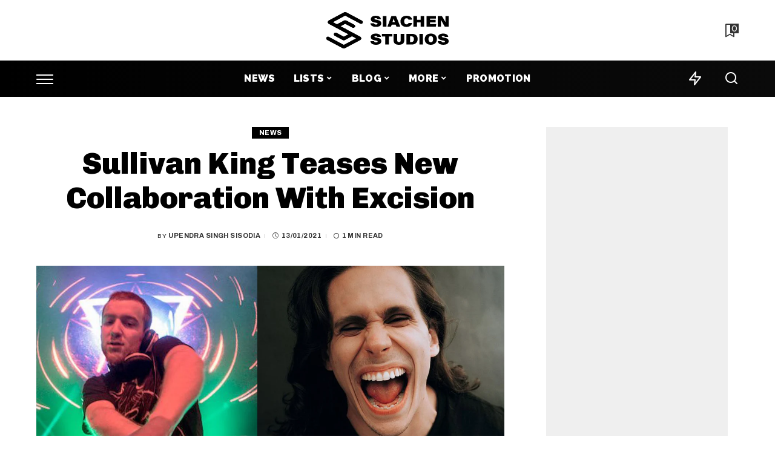

--- FILE ---
content_type: text/html; charset=UTF-8
request_url: https://siachenstudios.com/news/sullivan-king-collaboration-excision/
body_size: 29734
content:
<!DOCTYPE html><html lang="en-GB"><head><script data-no-optimize="1">var litespeed_docref=sessionStorage.getItem("litespeed_docref");litespeed_docref&&(Object.defineProperty(document,"referrer",{get:function(){return litespeed_docref}}),sessionStorage.removeItem("litespeed_docref"));</script> <meta charset="UTF-8"><meta http-equiv="X-UA-Compatible" content="IE=edge"><meta name="viewport" content="width=device-width, initial-scale=1"><link rel="profile" href="https://gmpg.org/xfn/11"><meta name='robots' content='index, follow, max-image-preview:large, max-snippet:-1, max-video-preview:-1' /><style>img:is([sizes="auto" i],[sizes^="auto," i]){contain-intrinsic-size:3000px 1500px}</style><link rel="preconnect" href="https://fonts.gstatic.com" crossorigin><link rel="preload" as="style" onload="this.onload=null;this.rel='stylesheet'" href="https://fonts.googleapis.com/css?family=Montserrat%3A300%2C400%2C500%2C600%2C700%2C800%2C900%2C100italic%2C200italic%2C300italic%2C400italic%2C500italic%2C600italic%2C700italic%2C800italic%2C900italic%7CArchivo+Narrow%3A500%7CChivo%3A900%7CArchivo%3A900%2C800%2C700%2C500%7CRaleway%3A900%7CPoppins%3A400%2C400i%2C700%2C700i%7CQuicksand%3A400%2C500%2C600%2C700&amp;display=swap" crossorigin><noscript><link rel="stylesheet" href="https://fonts.googleapis.com/css?family=Montserrat%3A300%2C400%2C500%2C600%2C700%2C800%2C900%2C100italic%2C200italic%2C300italic%2C400italic%2C500italic%2C600italic%2C700italic%2C800italic%2C900italic%7CArchivo+Narrow%3A500%7CChivo%3A900%7CArchivo%3A900%2C800%2C700%2C500%7CRaleway%3A900%7CPoppins%3A400%2C400i%2C700%2C700i%7CQuicksand%3A400%2C500%2C600%2C700&amp;display=swap"></noscript><link rel="apple-touch-icon" href="https://siachenstudios.com/wp-content/uploads/2022/07/cropped-Siachen-Studios-favicon-2022.png"/><meta name="msapplication-TileColor" content="#ffffff"><meta name="msapplication-TileImage" content="https://siachenstudios.com/wp-content/uploads/2022/07/cropped-Siachen-Studios-favicon-2022.png"/><title>Sullivan King Teases New Collaboration With Excision</title><meta name="description" content="Musical artist, Sullivan King has teased his new collaboration with a Canadian disc jockey, Excision. Check out the post here." /><link rel="canonical" href="https://siachenstudios.com/news/sullivan-king-collaboration-excision/" /><meta property="og:locale" content="en_GB" /><meta property="og:type" content="article" /><meta property="og:title" content="Sullivan King Teases New Collaboration With Excision" /><meta property="og:description" content="Musical artist, Sullivan King has teased his new collaboration with a Canadian disc jockey, Excision. Check out the post below. Sullivan King shared the" /><meta property="og:url" content="https://siachenstudios.com/news/sullivan-king-collaboration-excision/" /><meta property="og:site_name" content="Siachen Studios" /><meta property="article:publisher" content="https://www.facebook.com/siachenstudios/" /><meta property="article:published_time" content="2021-01-13T08:37:59+00:00" /><meta property="article:modified_time" content="2021-01-13T08:38:08+00:00" /><meta property="og:image" content="https://siachenstudios.com/wp-content/uploads/2021/01/excision-sillv.jpg" /><meta property="og:image:width" content="1280" /><meta property="og:image:height" content="720" /><meta property="og:image:type" content="image/jpeg" /><meta name="author" content="Upendra Singh Sisodia" /><meta name="twitter:card" content="summary_large_image" /><meta name="twitter:creator" content="@siachen_studios" /><meta name="twitter:site" content="@siachen_studios" /><meta name="twitter:label1" content="Written by" /><meta name="twitter:data1" content="Upendra Singh Sisodia" /><meta name="twitter:label2" content="Estimated reading time" /><meta name="twitter:data2" content="1 minute" /> <script type="application/ld+json" class="yoast-schema-graph">{"@context":"https://schema.org","@graph":[{"@type":"NewsArticle","@id":"https://siachenstudios.com/news/sullivan-king-collaboration-excision/#article","isPartOf":{"@id":"https://siachenstudios.com/news/sullivan-king-collaboration-excision/"},"author":{"name":"Upendra Singh Sisodia","@id":"https://siachenstudios.com/#/schema/person/edec6aeb2017d089765eb312bc9777af"},"headline":"Sullivan King Teases New Collaboration With Excision","datePublished":"2021-01-13T08:37:59+00:00","dateModified":"2021-01-13T08:38:08+00:00","mainEntityOfPage":{"@id":"https://siachenstudios.com/news/sullivan-king-collaboration-excision/"},"wordCount":181,"publisher":{"@id":"https://siachenstudios.com/#organization"},"image":{"@id":"https://siachenstudios.com/news/sullivan-king-collaboration-excision/#primaryimage"},"thumbnailUrl":"https://siachenstudios.com/wp-content/uploads/2021/01/excision-sillv.jpg","keywords":["edm","EDM News","excision","Sullivan King"],"articleSection":["News"],"inLanguage":"en-GB","copyrightYear":"2021","copyrightHolder":{"@id":"https://siachenstudios.com/#organization"}},{"@type":"WebPage","@id":"https://siachenstudios.com/news/sullivan-king-collaboration-excision/","url":"https://siachenstudios.com/news/sullivan-king-collaboration-excision/","name":"Sullivan King Teases New Collaboration With Excision","isPartOf":{"@id":"https://siachenstudios.com/#website"},"primaryImageOfPage":{"@id":"https://siachenstudios.com/news/sullivan-king-collaboration-excision/#primaryimage"},"image":{"@id":"https://siachenstudios.com/news/sullivan-king-collaboration-excision/#primaryimage"},"thumbnailUrl":"https://siachenstudios.com/wp-content/uploads/2021/01/excision-sillv.jpg","datePublished":"2021-01-13T08:37:59+00:00","dateModified":"2021-01-13T08:38:08+00:00","description":"Musical artist, Sullivan King has teased his new collaboration with a Canadian disc jockey, Excision. Check out the post here.","breadcrumb":{"@id":"https://siachenstudios.com/news/sullivan-king-collaboration-excision/#breadcrumb"},"inLanguage":"en-GB","potentialAction":[{"@type":"ReadAction","target":["https://siachenstudios.com/news/sullivan-king-collaboration-excision/"]}]},{"@type":"ImageObject","inLanguage":"en-GB","@id":"https://siachenstudios.com/news/sullivan-king-collaboration-excision/#primaryimage","url":"https://siachenstudios.com/wp-content/uploads/2021/01/excision-sillv.jpg","contentUrl":"https://siachenstudios.com/wp-content/uploads/2021/01/excision-sillv.jpg","width":1280,"height":720,"caption":"Via Instagram"},{"@type":"BreadcrumbList","@id":"https://siachenstudios.com/news/sullivan-king-collaboration-excision/#breadcrumb","itemListElement":[{"@type":"ListItem","position":1,"name":"Home","item":"https://siachenstudios.com/"},{"@type":"ListItem","position":2,"name":"News","item":"https://siachenstudios.com/news/"},{"@type":"ListItem","position":3,"name":"Sullivan King Teases New Collaboration With Excision"}]},{"@type":"WebSite","@id":"https://siachenstudios.com/#website","url":"https://siachenstudios.com/","name":"Siachen Studios","description":"Dedicated To Artists &amp; Their Fans","publisher":{"@id":"https://siachenstudios.com/#organization"},"alternateName":"SS","potentialAction":[{"@type":"SearchAction","target":{"@type":"EntryPoint","urlTemplate":"https://siachenstudios.com/?s={search_term_string}"},"query-input":{"@type":"PropertyValueSpecification","valueRequired":true,"valueName":"search_term_string"}}],"inLanguage":"en-GB"},{"@type":"Organization","@id":"https://siachenstudios.com/#organization","name":"Siachen Studios","alternateName":"SS","url":"https://siachenstudios.com/","logo":{"@type":"ImageObject","inLanguage":"en-GB","@id":"https://siachenstudios.com/#/schema/logo/image/","url":"https://siachenstudios.com/wp-content/uploads/2023/02/Siachen-Studios-Logo-2023.jpg","contentUrl":"https://siachenstudios.com/wp-content/uploads/2023/02/Siachen-Studios-Logo-2023.jpg","width":673,"height":200,"caption":"Siachen Studios"},"image":{"@id":"https://siachenstudios.com/#/schema/logo/image/"},"sameAs":["https://www.facebook.com/siachenstudios/","https://x.com/siachen_studios","https://www.instagram.com/siachenstudios/","https://www.linkedin.com/company/siachenstudios/","https://pinterest.com/siachenstudios/"],"description":"Here you'll get resources, tools and latest news dedicated to artists and musical world. Siachen Studios is dedicated to artists and their fans.","email":"contact@siachenstudios.com","legalName":"Siachen Studios","foundingDate":"2020-08-05","numberOfEmployees":{"@type":"QuantitativeValue","minValue":"1","maxValue":"10"}},{"@type":"Person","@id":"https://siachenstudios.com/#/schema/person/edec6aeb2017d089765eb312bc9777af","name":"Upendra Singh Sisodia","image":{"@type":"ImageObject","inLanguage":"en-GB","@id":"https://siachenstudios.com/#/schema/person/image/","url":"https://siachenstudios.com/wp-content/litespeed/avatar/c81dc395f6b49cad8e3e2e2d99446a7b.jpg?ver=1768314169","contentUrl":"https://siachenstudios.com/wp-content/litespeed/avatar/c81dc395f6b49cad8e3e2e2d99446a7b.jpg?ver=1768314169","caption":"Upendra Singh Sisodia"}}]}</script> <link rel='dns-prefetch' href='//www.googletagmanager.com' /><link rel='dns-prefetch' href='//pagead2.googlesyndication.com' /><link rel="alternate" type="application/rss+xml" title="Siachen Studios &raquo; Feed" href="https://siachenstudios.com/feed/" /><link rel="alternate" type="application/rss+xml" title="Siachen Studios &raquo; Stories Feed" href="https://siachenstudios.com/web-stories/feed/"><style id="litespeed-ccss">ul{box-sizing:border-box}:root{--wp--preset--font-size--normal:16px;--wp--preset--font-size--huge:42px}.screen-reader-text{border:0;clip:rect(1px,1px,1px,1px);clip-path:inset(50%);height:1px;margin:-1px;overflow:hidden;padding:0;position:absolute;width:1px;word-wrap:normal!important}body{--wp--preset--color--black:#000;--wp--preset--color--cyan-bluish-gray:#abb8c3;--wp--preset--color--white:#fff;--wp--preset--color--pale-pink:#f78da7;--wp--preset--color--vivid-red:#cf2e2e;--wp--preset--color--luminous-vivid-orange:#ff6900;--wp--preset--color--luminous-vivid-amber:#fcb900;--wp--preset--color--light-green-cyan:#7bdcb5;--wp--preset--color--vivid-green-cyan:#00d084;--wp--preset--color--pale-cyan-blue:#8ed1fc;--wp--preset--color--vivid-cyan-blue:#0693e3;--wp--preset--color--vivid-purple:#9b51e0;--wp--preset--gradient--vivid-cyan-blue-to-vivid-purple:linear-gradient(135deg,rgba(6,147,227,1) 0%,#9b51e0 100%);--wp--preset--gradient--light-green-cyan-to-vivid-green-cyan:linear-gradient(135deg,#7adcb4 0%,#00d082 100%);--wp--preset--gradient--luminous-vivid-amber-to-luminous-vivid-orange:linear-gradient(135deg,rgba(252,185,0,1) 0%,rgba(255,105,0,1) 100%);--wp--preset--gradient--luminous-vivid-orange-to-vivid-red:linear-gradient(135deg,rgba(255,105,0,1) 0%,#cf2e2e 100%);--wp--preset--gradient--very-light-gray-to-cyan-bluish-gray:linear-gradient(135deg,#eee 0%,#a9b8c3 100%);--wp--preset--gradient--cool-to-warm-spectrum:linear-gradient(135deg,#4aeadc 0%,#9778d1 20%,#cf2aba 40%,#ee2c82 60%,#fb6962 80%,#fef84c 100%);--wp--preset--gradient--blush-light-purple:linear-gradient(135deg,#ffceec 0%,#9896f0 100%);--wp--preset--gradient--blush-bordeaux:linear-gradient(135deg,#fecda5 0%,#fe2d2d 50%,#6b003e 100%);--wp--preset--gradient--luminous-dusk:linear-gradient(135deg,#ffcb70 0%,#c751c0 50%,#4158d0 100%);--wp--preset--gradient--pale-ocean:linear-gradient(135deg,#fff5cb 0%,#b6e3d4 50%,#33a7b5 100%);--wp--preset--gradient--electric-grass:linear-gradient(135deg,#caf880 0%,#71ce7e 100%);--wp--preset--gradient--midnight:linear-gradient(135deg,#020381 0%,#2874fc 100%);--wp--preset--duotone--dark-grayscale:url('#wp-duotone-dark-grayscale');--wp--preset--duotone--grayscale:url('#wp-duotone-grayscale');--wp--preset--duotone--purple-yellow:url('#wp-duotone-purple-yellow');--wp--preset--duotone--blue-red:url('#wp-duotone-blue-red');--wp--preset--duotone--midnight:url('#wp-duotone-midnight');--wp--preset--duotone--magenta-yellow:url('#wp-duotone-magenta-yellow');--wp--preset--duotone--purple-green:url('#wp-duotone-purple-green');--wp--preset--duotone--blue-orange:url('#wp-duotone-blue-orange');--wp--preset--font-size--small:13px;--wp--preset--font-size--medium:20px;--wp--preset--font-size--large:36px;--wp--preset--font-size--x-large:42px;--wp--preset--spacing--20:.44rem;--wp--preset--spacing--30:.67rem;--wp--preset--spacing--40:1rem;--wp--preset--spacing--50:1.5rem;--wp--preset--spacing--60:2.25rem;--wp--preset--spacing--70:3.38rem;--wp--preset--spacing--80:5.06rem}:root{--g-color:#ff8763}html,body,div,span,h1,h4,h6,p,a,abbr,em,ins,ul,li,form,label{font-family:inherit;font-size:100%;font-weight:inherit;font-style:inherit;line-height:inherit;margin:0;padding:0;vertical-align:baseline;border:0;outline:0}html{font-family:'Poppins',sans-serif;font-size:16px;line-height:1.7;overflow-x:hidden;color:#333;text-size-adjust:100%;-webkit-text-size-adjust:100%;-ms-text-size-adjust:100%}*{-moz-box-sizing:border-box;-webkit-box-sizing:border-box;box-sizing:border-box}:before,:after{-moz-box-sizing:border-box;-webkit-box-sizing:border-box;box-sizing:border-box}.site{position:relative;display:block}.site-wrap,.site-content{position:relative;display:block;margin:0;padding:0}.site-wrap *{text-rendering:optimizeLegibility;-webkit-font-smoothing:antialiased;-moz-osx-font-smoothing:grayscale}input{overflow:visible}ins{text-decoration:none;background-color:#8882}em{font-weight:400;font-style:italic}a{text-decoration:none;color:inherit;background-color:transparent}abbr[title]{text-decoration:none}img{max-width:100%;height:auto;vertical-align:middle;border-style:none;object-fit:cover}svg:not(:root){overflow:hidden}.svg-icon,.mode-icons{width:22px;max-width:22px;height:22px;max-height:22px}input{margin:0;text-transform:none;outline:none!important}[type=submit]{-webkit-appearance:button}[type=submit]::-moz-focus-inner{padding:0;border-style:none}[type=submit]:-moz-focusring{outline:ButtonText dotted 1px}:-webkit-autofill{-webkit-box-shadow:0 0 0 30px #fafafa inset!important}[type=search]{outline-offset:-2px;-webkit-appearance:textfield}[type=search]::-webkit-search-cancel-button,[type=search]::-webkit-search-decoration{-webkit-appearance:none}::-webkit-file-upload-button{font:inherit;-webkit-appearance:button}[hidden]{display:none}body{font-size:inherit;display:block;margin:0;color:inherit}body:not([data-theme=dark]){background:#fff}.clearfix:before,.clearfix:after{display:table;clear:both;content:' '}ul{list-style:none}input::-webkit-file-upload-button{font-size:15px;padding:7px 15px;color:#fff;border:none;-webkit-border-radius:4px;border-radius:4px;outline:none;background-color:#333;box-shadow:none}.screen-reader-text{position:absolute!important;overflow:hidden;clip:rect(1px,1px,1px,1px);width:1px;height:1px;margin:-1px;padding:0;word-wrap:normal!important;border:0;clip-path:inset(50%)}.off-canvas-inner::-webkit-scrollbar{width:4px}.off-canvas-inner::-webkit-scrollbar-track{-webkit-border-radius:10px;border-radius:10px;background:rgba(255,255,255,.1);box-shadow:inset 0 0 6px rgba(0,0,0,.1)}.off-canvas-inner::-webkit-scrollbar-thumb{-webkit-border-radius:10px;border-radius:10px;background-color:#333}input::-webkit-input-placeholder{font-size:.9em;opacity:.7;color:currentColor}.rbi{font-family:'ruby-icon'!important;font-weight:400;font-style:normal;font-variant:normal;text-transform:none;speak:none;-webkit-font-smoothing:antialiased;-moz-osx-font-smoothing:grayscale}.rbi-search-light:before{content:'\e618'}.rbi-zap:before{content:'\e918'}.rbi-facebook:before{content:''}.rbi-twitter:before{content:''}.rbi-pinterest-i:before{content:''}.rbi-linkedin:before{content:''}.rbi-clock:before{content:''}.rbi-whatsapp:before{content:'a'}.rbi-instagram:before{content:''}.rbi-fish-eye:before{content:'\e933'}.rbi-paperplane:before{content:'\e902'}.rb-row{display:flex;-webkit-flex-flow:row wrap;flex-flow:row wrap;justify-content:flex-start}[class^=rb-col],[class*=rb-col]{display:flex;flex-flow:row wrap;min-width:0}.rb-m20-gutter{margin-right:20px;margin-left:20px}.rb-p20-gutter{padding-right:20px;padding-left:20px}.rb-col-m4{flex:0 0 33.333%;max-width:33.333%}@media all and (min-width:992px){.rb-col-d1{flex:0 0 8.333%;max-width:8.333%}.rb-col-d10{flex:0 0 83.333%;max-width:83.333%}}h1,h4,h6,.h2,.h4,.h6{font-family:'Quicksand',sans-serif;font-weight:700;-ms-word-wrap:break-word;word-wrap:break-word}h1{font-size:2.5rem;line-height:1.15}.h2{font-size:1.625rem;line-height:1.25}h4,.h4{font-size:1rem;line-height:1.45}h6,.h6{font-size:.875rem;line-height:1.5}.is-hidden{display:none!important}.is-hide{opacity:0!important}input[type=search]{font-family:'Montserrat',sans-serif;font-size:.875rem;font-weight:400;line-height:22px;max-width:100%;padding:10px 25px;white-space:nowrap;border:none;outline:none!important;background-color:rgba(0,0,0,.025);-webkit-box-shadow:none!important;box-shadow:none!important}input[type=submit]{font-family:'Montserrat',sans-serif;font-size:12px;font-weight:600;line-height:40px;padding:0 40px;white-space:nowrap;color:#fff;border:none;-webkit-border-radius:0;border-radius:0;outline:none!important;background:0 0;background-color:#333;-moz-box-shadow:none!important;-webkit-box-shadow:none!important;box-shadow:none!important}.load-animation,.loadmore-animation{position:absolute;z-index:992;top:0;right:0;bottom:0;left:0;background-color:transparent;background-image:url('/wp-content/themes/pixwell/assets/images/loading.svg');background-repeat:no-repeat;background-position:center;background-size:50px}.live-search-animation{top:0;right:0;bottom:auto;left:auto;display:none;width:56px;height:56px;background-color:transparent!important;background-size:26px}.loadmore-animation{display:none;opacity:0;background-size:32px}label{font-size:.85rem;line-height:1.7}.mfp-hide{display:none!important}.site-access-inner{display:flex;flex-flow:column nowrap;width:auto;max-width:600px;padding:50px;text-align:center;color:#fff;border-radius:5px;background-color:#d60a3a;box-shadow:0 5px 30px #0000001f}.h2.site-access-title{color:#fff}.site-access-inner>*:not(:last-child){margin-bottom:20px}.site-access-popup{display:flex;align-items:center;justify-content:center}.site-access-image svg{width:100px;max-width:none;height:auto;max-height:none}.site-access-btn .is-btn{font-size:1rem;line-height:40px;display:inline-flex;padding:0 40px;white-space:nowrap;color:#000;background-color:#fff}.site-access-description{font-size:1.2rem}#rb-checktag{position:absolute;top:auto;right:auto;bottom:0;left:0}@media only screen and (max-width:767px){.mode-icons{width:20px;height:20px}.mobile-search a.search-icon{font-size:30px}}.single-1 .single-feat .rb-iwrap{flex-basis:100%;flex-grow:1}.dark-mode-toggle{display:flex;align-items:center;height:100%}.mode-icons{position:relative}.dark-mode-toggle svg{width:100%;height:100%}.dark-mode-icon{position:absolute;top:0;right:0;bottom:0;left:0;display:block;visibility:visible;width:100%;height:100%;opacity:1;will-change:top;backface-visibility:hidden}.dark-mode-icon:not(.activated){top:30%;visibility:hidden;opacity:0}.rbc-container{position:static;display:block;max-width:1200px;margin-right:auto;margin-left:auto}.rbc-wrap{display:flex;flex-flow:row nowrap}.rbc-sidebar{position:relative;display:flex;flex-flow:column nowrap}.rbc-content{display:flex;align-content:flex-start;align-items:flex-start;flex-flow:row wrap}.rbc-content-section .rbc-content{flex:0 0 66.66%;width:66.66%;max-width:66.66%}.rbc-content-section .rbc-sidebar{flex:0 0 33.33%;width:33.33%;max-width:33.33%;padding-left:50px}.wrap{position:relative}.site-wrap .wrap{margin-top:50px;margin-bottom:50px}.main-menu>.menu-item.menu-item-has-children>a:after{font-family:'ruby-icon'!important;font-size:.8em;line-height:1;margin-left:2px;content:'\e924';vertical-align:middle}.btn-toggle-wrap{position:relative;z-index:99;height:100%;padding-right:20px}.btn-toggle{position:relative;display:block;overflow:hidden;width:40px;height:100%}.btn-toggle .off-canvas-toggle{position:absolute;z-index:20;top:0;left:0;display:block;width:100%;height:100%}.icon-toggle{font-size:0;position:absolute;top:50%;left:0;display:block;width:100%;height:1px;min-height:1px;color:inherit;background-color:currentColor;-webkit-touch-callout:none}.icon-toggle:before,.icon-toggle:after{position:absolute;left:0;width:75%;height:100%;min-height:1px;content:'';background-color:currentColor}.icon-toggle:before{-webkit-transform:translateY(-7px);transform:translateY(-7px)}.icon-toggle:after{-webkit-transform:translateY(7px);transform:translateY(7px)}.btn-toggle-bold span.icon-toggle{height:2px;min-height:2px}.btn-toggle-bold .icon-toggle:before,.btn-toggle-bold .icon-toggle:after{width:100%}.btn-toggle-bold .btn-toggle{width:30px}.header-wrap{position:relative;display:block}.navbar-wrap{position:relative;z-index:999;display:block}.section-sticky .navbar-wrap{background-color:#fff}.navbar-inner{position:relative;display:flex;align-items:stretch;flex-flow:row nowrap;justify-content:space-between;max-width:100%;min-height:60px}.navbar-left{display:flex;align-items:center;flex:1;flex-flow:row nowrap}.navbar-right{position:relative;display:flex;align-items:stretch;flex-flow:row nowrap;justify-content:flex-end}.navbar-right>*{position:static;display:flex;align-items:center;flex-flow:row nowrap;margin-left:7px}.navbar-right>*:first-child{margin-left:0}.section-sticky .navbar-wrap,.mobile-sticky-nav{-webkit-box-shadow:0 4px 30px rgba(0,0,0,.03);box-shadow:0 4px 30px rgba(0,0,0,.03)}.main-menu>li{display:block;float:left}.main-menu>li>a{font-family:'Quicksand',sans-serif;font-size:16px;font-weight:600;position:relative;display:flex;align-items:center;flex-wrap:nowrap;height:60px;padding:0 15px;white-space:nowrap;letter-spacing:.02em}.navbar-inner .logo-wrap{display:flex;max-height:100%;margin-right:15px}.is-logo-image.logo-wrap a{display:block}.logo-wrap img{display:block;width:auto;max-height:60px;object-fit:cover}.header-3 .banner-wrap .logo-wrap img{width:auto;height:auto;max-height:110px;margin:auto}.bookmark-section .bookmark-link,.header-wrap .search-icon,.header-wrap .trend-icon{line-height:1;position:relative;display:flex;align-items:center;justify-content:center;min-width:26px;height:100%}.bookmark-link{font-size:22px}.header-wrap .search-icon{font-size:32px}.header-wrap .trend-icon{font-size:22px}.bookmark-icon{display:flex;align-items:flex-start}.rb-counter{font-size:.7rem;font-style:normal;line-height:1;display:flex;align-items:center;min-height:16px;margin-left:-10px;padding:0 2px;text-align:center;letter-spacing:0;color:#fff;background-color:#333}.header-lightbox{position:absolute;z-index:1000;top:calc(100% - 1px);right:0;left:auto;display:block;visibility:hidden;width:360px;padding:20px;-webkit-transform:translateY(10px);transform:translateY(10px);opacity:0;color:#333;border-top:4px solid;background-color:#fff;-webkit-box-shadow:0 4px 30px rgba(0,0,0,.03);box-shadow:0 4px 30px rgba(0,0,0,.03)}.trend-header{margin-bottom:10px}.trend-content{position:relative;padding-top:30px}.trend-content:before{position:absolute;top:0;right:0;left:0;display:block;height:10px;content:'';opacity:.2;background-color:transparent;background-image:radial-gradient(currentColor 1px,transparent 1px);background-position:1px 1px;background-size:5px 5px}.trend-content>*:last-child{margin-bottom:0}.main-menu-wrap{display:flex;flex-grow:1}.search-form{position:relative;display:block;max-width:460px;margin-right:auto;margin-left:auto}.search-form input[type=search]{line-height:36px;width:100%;padding-right:66px;border:none;-webkit-border-radius:0;border-radius:0}.search-form input[type=submit]{font-size:0;line-height:56px;position:absolute;z-index:9;top:0;right:0;bottom:auto;left:auto;display:block;width:56px;height:100%;padding:0;text-align:center;text-indent:-9999px;background-color:transparent!important}.search-form .screen-reader-text{display:none!important}.search-form:after{font-family:'ruby-icon'!important;font-size:24px;line-height:56px;position:absolute;z-index:10;top:0;right:0;bottom:0;left:auto;width:56px;height:100%;content:'\e618';text-align:center;opacity:.5;color:currentColor;-webkit-border-radius:0!important;border-radius:0!important}.navbar-search-popup.header-lightbox{padding:0}.navbar-search-popup .search-form input[type=search]{font-size:.85rem;background-color:transparent}.main-menu .sub-menu{position:absolute;z-index:9999;top:110%;right:auto;left:auto;display:block;visibility:hidden;min-width:200px;padding:10px 0;text-align:left;opacity:0;background-color:#fff;-webkit-box-shadow:0 4px 30px rgba(0,0,0,.03);box-shadow:0 4px 30px rgba(0,0,0,.03)}.main-menu>li.menu-item-has-children>.sub-menu:before{position:absolute;top:-9px;right:auto;bottom:auto;left:20px;display:block;width:0;height:0;content:'';color:#fff;border-right:10px solid transparent;border-bottom:10px solid currentColor;border-left:10px solid transparent}.main-menu .sub-menu:not(.sub-mega){font-family:'Quicksand',sans-serif;font-size:14px;font-weight:500}.sub-menu li{position:relative}.main-menu>li>.sub-menu:not(.sub-mega) a{line-height:1;display:flex;align-items:center;flex-grow:1;padding:7px 20px 7px 25px}.main-menu .sub-menu a>span{position:relative;left:-4px}.rb-menu a>span{line-height:1.3;position:relative;display:flex}.rb-menu a>span:before{position:absolute;bottom:0;left:0;width:0;height:4px;content:'';opacity:.2!important;background-color:currentColor}.header-3 .navbar-outer,.banner-wrap{position:relative;display:block}.header-3 .banner-inner{align-items:center;padding:20px 0}.header-3 .banner-right{align-items:center;flex-flow:row nowrap;justify-content:flex-end}.header-3 .banner-right{position:relative;align-items:stretch;min-height:50px}.header-3 .logo-wrap{text-align:center}.header-3 .banner-centered,.header-3 .navbar-centered,.header-3 .main-menu-wrap{justify-content:center}.header-3 .section-sticky .main-menu-wrap{justify-content:flex-start}.header-3 .navbar-right>*{height:100%}#mobile-navbar,.mobile-sticky-nav{display:none;margin:0;padding:0}.mobile-navbar{margin:0;padding:0}.mobile-sticky-nav{position:fixed;z-index:1000;top:0;right:0;left:0;visibility:hidden;-webkit-transform:translate3d(0,-60px,0);transform:translate3d(0,-60px,0);background-color:#fff;will-change:transform}.m-nav-left{position:relative;z-index:100}.mobile-navbar .btn-toggle-wrap{position:relative;display:flex;padding-right:10px}.logo-mobile-wrap{z-index:1;display:flex;justify-content:center;max-width:100%;height:100%;max-height:100%;margin-right:auto;margin-left:auto}.logo-mobile-wrap a{display:flex;align-items:center;justify-content:center;height:100%;max-height:100%}.logo-mobile-wrap img{display:inline-flex;display:-webkit-inline-flex;width:auto;max-height:100%;object-fit:contain}.mobile-nav-inner{position:relative;display:flex;align-items:stretch;flex-wrap:nowrap;justify-content:space-between;height:60px}.m-nav-right{position:relative;z-index:99;display:flex;align-items:center;flex-flow:row nowrap;justify-content:flex-end}.m-nav-right>*{position:static;display:flex;height:100%}.m-nav-right a{padding-left:10px}.m-nav-centered{position:absolute;z-index:0;top:0;right:0;bottom:0;left:0;display:flex}.m-nav-centered>*{z-index:999}.mobile-search .header-lightbox.navbar-search-popup{right:0}.mobile-search .header-lightbox:before{right:15px}.navbar-border-holder{border-bottom:2px solid currentColor}.section-sticky-holder{position:fixed;z-index:999;top:-100px;right:0;left:0;visibility:hidden}.section-sticky .navbar-left{flex:1 1 auto}.section-sticky img.logo-default{width:auto;max-height:60px}.section-sticky .logo-wrap{flex:0 0 auto}.off-canvas-wrap{position:fixed;z-index:9900;top:0;bottom:0;left:0;visibility:hidden;overflow:hidden;width:320px;height:100%;-webkit-transform:translate3d(-100%,0,0);transform:translate3d(-100%,0,0);background-color:#333;box-shadow:0 0 30px rgba(0,0,0,.07)}.off-canvas-holder{display:flex;overflow:hidden;flex-flow:column nowrap;height:100%;padding-bottom:60px}.off-canvas-holder:before{position:absolute;top:auto;right:20px;bottom:50px;left:auto;display:block;width:40px;height:60px;content:'';opacity:.2;background-color:transparent;background-image:radial-gradient(currentColor 1px,transparent 1px);background-position:1px 1px;background-size:5px 5px}.off-canvas-inner{position:relative;display:flex;overflow-x:hidden;overflow-y:auto;flex-flow:column nowrap;padding:20px}.site-mask{position:fixed;z-index:9801;top:-200%;left:0;display:block;visibility:hidden;width:100%;height:100%;background:0 0}.close-panel-wrap{position:absolute;z-index:100;top:5px;right:5px;bottom:auto;left:auto}#off-canvas-close-btn{line-height:32px;position:relative;display:block;width:32px;height:32px;text-align:center;opacity:.7;color:#fff;background-color:rgba(255,255,255,.15)}.btn-close{position:relative;display:block;width:100%;height:100%}.btn-close:before{position:absolute;top:50%;left:50%;display:block;width:20px;height:1px;margin-top:-1px;margin-left:-10px;content:'';-webkit-transform:rotate(-45deg);transform:rotate(-45deg);background-color:#fff}.btn-close:after{position:absolute;top:50%;left:50%;display:block;width:20px;height:1px;margin-top:-1px;margin-left:-10px;content:'';-webkit-transform:rotate(45deg);transform:rotate(45deg);background-color:#fff}.off-canvas-header .inner-bottom{position:relative;display:flex;align-items:center;justify-content:space-between;width:100%}.off-canvas-header .inner-bottom>*{display:flex;margin-top:25px}.off-canvas-header .inner-bottom-right>*{margin-left:7px}.off-canvas-header .inner-bottom-right>*:first-child{margin-left:0}.off-canvas-social a{font-size:20px;line-height:32px;display:inline-block;width:32px;text-align:center}.off-canvas-menu{position:relative;display:block}.off-canvas-menu li{position:relative}.off-canvas-menu>li>a{font-family:'Quicksand',sans-serif;font-size:16px;font-weight:700;white-space:nowrap;letter-spacing:.02em}.off-canvas-menu .sub-menu{font-family:'Quicksand',sans-serif;font-size:14px;font-weight:500;position:relative;top:auto;right:auto;bottom:auto;left:auto;display:none;padding-bottom:10px;padding-left:25px}.off-canvas-menu a{line-height:1;display:flex;align-items:center;flex-flow:row nowrap;justify-content:space-between}.off-canvas-menu a>span{margin-top:7px;margin-bottom:7px}.off-canvas-menu>li>a>span{margin-top:10px;margin-bottom:10px}.off-canvas-header{position:relative;display:block;padding:60px 20px 20px;text-align:center;background-repeat:no-repeat;background-position:center;background-size:cover}.off-canvas-header:before{position:absolute;top:0;right:0;bottom:0;left:0;content:'';background-color:rgba(0,0,0,.4)}.off-canvas-header .header-inner{position:relative;z-index:10}.off-canvas-subscribe{position:relative;display:block}.off-canvas-subscribe a{font-size:.85rem;line-height:1;display:inline-block;padding:12px 30px;text-align:center;background-color:var(--g-color)}.off-canvas-subscribe a *{line-height:inherit;display:inline-block;vertical-align:middle}.off-canvas-subscribe a i{margin-right:7px}.p-list{margin-bottom:35px}.p-feat{position:relative;display:block;overflow:hidden}.rb-iwrap{position:relative;display:block;margin:0!important;padding-bottom:67.56%}.rb-iwrap.pc-75{padding-bottom:75%}.rb-iwrap img{position:absolute;top:0;right:0;bottom:0;left:0;width:100%;height:100%;margin:0;object-fit:cover;object-position:center;-webkit-object-position:center}.rb-iwrap.autosize{padding-bottom:0}.rb-iwrap.autosize img{position:relative;top:auto;right:auto;bottom:auto;left:auto;width:100%;height:auto}.p-cat-info{font-family:'Montserrat',sans-serif;font-size:11px;font-weight:600;line-height:0;position:absolute;z-index:4;top:auto;right:0;bottom:0;left:0;display:flex;align-items:center;flex-flow:row wrap;padding:0 12px 12px}.p-cat-info.is-relative{position:relative;top:auto;right:auto;bottom:auto;left:auto;margin-bottom:10px;padding:0}.p-cat-info>*{display:inline-flex;display:-webkit-inline-flex;margin-bottom:3px}.cat-info-el{line-height:1;margin-right:3px;white-space:nowrap;letter-spacing:.0215rem;color:inherit}.p-cat-info .cat-info-el:last-child{margin-right:0}.p-url,.p-wrap .p-url{font-family:inherit;font-weight:inherit;line-height:inherit;display:inline;margin:0;padding:0;letter-spacing:inherit;text-transform:inherit;word-break:break-word;color:inherit;text-decoration-line:underline;text-decoration-color:transparent;-webkit-text-decoration-color:transparent;-moz-text-decoration-color:transparent}.p-footer{display:flex;align-items:center;flex-flow:row nowrap;flex-grow:1;margin-top:15px}.no-avatar .p-footer{margin-top:8px}.p-meta-info{font-family:'Montserrat',sans-serif;font-size:11px;font-weight:500;line-height:1;display:flex;align-items:center;flex:1;flex-flow:row wrap;letter-spacing:.0215rem;color:#666}.meta-info-el{display:flex;align-items:center;flex-flow:row wrap;min-height:1.375rem}.meta-info-el>*{display:flex;align-items:center;flex-flow:row wrap}.meta-info-el:before{width:0;height:6px;margin-right:7px;margin-left:7px;content:'';letter-spacing:0;opacity:.2;border-left:2px solid}.meta-info-el:first-child:before{display:none!important}.meta-info-el i{margin-right:3px}.meta-info-author.meta-info-el{font-weight:700;color:#333}.single-1 .single-feat{display:flex;flex-flow:column nowrap;max-width:100%}.p-list-4 .p-footer{margin-top:5px}.p-list-4.p-list{position:relative;display:flex;align-items:center;margin-bottom:25px}.trending-section .p-list.p-list-4{margin-bottom:20px}.trending-section .p-list.p-list-4:last-child{margin-bottom:0}.p-list-4 .col-left{flex-shrink:0;width:100px;height:auto;margin-right:20px}.p-list-4 .col-right{flex-grow:1}.rb-cookie{position:fixed;z-index:9990;bottom:15px;left:15px;display:none;visibility:hidden;width:300px;padding:15px 20px;opacity:0;color:#fff;background-color:#333;-webkit-box-shadow:0 4px 30px rgba(0,0,0,.07);box-shadow:0 4px 30px rgba(0,0,0,.07)}.rb-cookie p{font-size:.775rem}.rb-cookie .cookie-content a{text-decoration:underline}.rb-cookie .cookie-footer{display:block;margin-top:10px;text-align:right}.rb-cookie .cookie-accept{font-family:'Montserrat',sans-serif;font-size:12px;font-weight:600;line-height:26px;display:inline-block;padding:0 30px;white-space:nowrap;color:#fff;background-color:rgba(225,255,255,.2);box-shadow:none!important}.single-content-wrap{position:relative;display:block;width:100%}h1.single-title{margin-bottom:20px}.single-entry-meta{display:flex;align-items:center;flex-flow:row nowrap;margin-top:15px}.single-entry-meta .inner{display:flex;align-items:flex-start;flex-flow:column nowrap}.single-meta-bottom{margin-top:5px}p:empty{display:none}.single-bottom-share a span{display:none}.image-caption.is-overlay{position:absolute;z-index:3;right:10px;bottom:10px;max-width:70%;padding:7px 20px;opacity:1;color:#fff;background-color:rgba(0,0,0,.8)}.image-caption{font-family:'Montserrat',sans-serif;font-size:12px;font-weight:500;line-height:1.5;margin:0;padding:10px 10px 0;text-align:center;color:#666}.image-caption:before{font-family:'ruby-icon'!important;font-size:1.3em;line-height:1;margin-right:5px;content:'c';vertical-align:middle}.entry-header{position:relative;margin-bottom:30px}.meta-label{font-size:.9em;font-weight:400;font-style:inherit;margin-right:3px}.single-feat{position:relative;display:block;margin-top:30px}.single-left-share a{font-size:16px;line-height:48px;display:flex;flex:0 0 48px;justify-content:center;width:48px;height:48px;margin:5px;text-align:center;background-color:rgba(0,0,0,.025)}.share-whatsapp.is-mobile{display:none}.is-single-1.is-single-hc .single-header{text-align:center}.is-single-1.is-single-hc .single-content-wrap .p-cat-info,.is-single-1.is-single-hc .single-content-wrap .single-entry-meta{justify-content:center}.single-post-infinite .single-p-outer{position:relative;display:block;padding-top:10px}.single-post-infinite .single-p-outer:before{position:absolute;top:0;left:0;display:block;width:100%;height:10px;content:'';opacity:.2;background-color:transparent;background-image:radial-gradient(currentColor 1px,transparent 1px);background-position:1px 1px;background-size:5px 5px}.single-post-infinite .single-p-outer:first-child{padding-top:0}.single-post-infinite .single-p-outer:first-child:before{display:none}.widget{position:relative;display:block;overflow:hidden}.sidebar-inner .widget{clear:both;width:100%;margin-bottom:50px}.is-light-share .share-whatsapp i{color:#17c242}.advert-wrap{position:relative;display:block;max-width:100%;margin-right:auto;margin-left:auto}.ad-script{text-align:center}.rb-masonry:nth-child(1){grid-area:e1;justify-self:stretch}.rb-masonry:nth-child(2){grid-area:e2}.rb-masonry:nth-child(3){grid-area:e3}.rb-masonry:nth-child(5){grid-area:e4}.rb-masonry:nth-child(5){grid-area:e5}.rb-masonry:nth-child(6){grid-area:e6}.rb-masonry:nth-child(7){grid-area:e7}.rb-masonry:nth-child(8){grid-area:e8}.rb-masonry:nth-child(9){grid-area:e9}.rb-masonry:nth-child(10){grid-area:e10}.rb-masonry:nth-child(11){grid-area:e11}.is-light-text,.is-light-text>*{color:#fff}.is-light-text .rb-counter{color:#333;background-color:#fff}.cat-icon-radius .cat-info-el{padding:4px 12px;color:#fff;-webkit-border-radius:0;border-radius:0;background-color:var(--g-color)}body:not([data-theme=dark]) .logo.dark{display:none!important}@media only screen and (max-width:991px){h1{font-size:2rem;line-height:1.2}.h2{font-size:1.5rem;line-height:1.3}.rbc-wrap{flex-flow:row wrap}.rbc-content-section .rbc-content{flex:0 0 100%;width:100%;max-width:100%}.rbc-content-section .rbc-sidebar{flex:0 0 100%;width:100%;max-width:100%;margin-top:60px;padding-right:0;padding-left:0}.sidebar-inner{display:block;width:100%!important;max-width:480px;margin-right:auto;margin-left:auto}#mobile-navbar,.mobile-navbar,#mobile-sticky-nav{display:block}.navbar-inner,.header-3 .banner-wrap{display:none!important}.share-whatsapp.is-mobile{display:flex}.single-post-infinite.hide-sb .rbc-sidebar{display:none}}@media only screen and (max-width:767px){body{overflow-x:hidden}.site-wrap .wrap{margin-top:35px;margin-bottom:35px}.rb-p20-gutter{padding-right:15px;padding-left:15px}h1{font-size:1.5rem;line-height:1.3}.h2{font-size:1.15rem}h4,.h4{font-size:.935rem}h6,.h6{font-size:.775rem}input[type=search]{padding-right:15px;padding-left:15px}.pagination-wrap>*{font-size:.9em}.mobile-nav-inner .header-dark-mode{padding-left:7px}.p-cat-info.is-relative{margin-bottom:5px}.p-footer{margin-top:10px}.no-avatar .p-footer{margin-top:5px}.p-list-4 .col-left{margin-right:15px}.rb-cookie{right:0;bottom:0;left:0;width:100%;padding:10px 15px;-webkit-border-radius:0!important;border-radius:0!important}.rb-cookie .cookie-footer{margin-top:10px;text-align:center}.rb-cookie .cookie-content{text-align:center}.rb-cookie .cookie-accept{line-height:26px;padding:0 30px}.rbc-content-section .rbc-sidebar{margin-top:35px}.sidebar-inner .widget{margin-bottom:35px}.single-entry-meta{margin-top:10px}h1.single-title{margin-bottom:15px}.single-feat{margin-top:20px}.entry-header{margin-bottom:25px}.off-canvas-header .inner-bottom>*{margin-top:15px}.image-caption.is-overlay{position:relative;right:auto;bottom:0;left:auto;justify-content:center;width:100%;max-width:100%;padding:5px 0;text-align:center;color:#333;background:0 0}.is-overlay.image-caption:before{margin-right:7px}}@media only screen and (max-width:479px){.off-canvas-wrap{width:300px}h1{font-size:1.25em;line-height:1.35}h1.single-title{font-size:1.35rem;line-height:1.3}.h2{font-size:1.05rem;line-height:1.35}h4,.h4{font-size:.85em;line-height:1.5}.meta-info-el:before{margin-right:5px;margin-left:5px}.p-list{margin-bottom:25px}.p-cat-info>*{font-size:.95em}.load-animation,.loadmore-animation{background-size:32px}.off-canvas-holder:before{right:15px;bottom:15px}.header-lightbox{width:310px}.off-canvas-header{padding-top:45px}}@media only screen and (min-width:992px){.p-list{margin-bottom:40px}}@media only screen and (min-width:1400px){.header-3 .banner-wrap .logo-wrap img{max-height:135px}}@media screen and (min-width:992px) and (-ms-high-contrast:active),(-ms-high-contrast:none){h1,h4,h6,.h2,.h4,.h6{max-width:100%}.navbar-search-form .search-form input[type=search]{line-height:54px}.rb-iwrap img{position:absolute;top:auto;right:-9999px;bottom:auto;left:-9999px;width:auto;min-width:100%;max-width:none;height:auto;min-height:100%;margin:0 auto}.rbc-content-section .rbc-sidebar{display:block}.p-header{max-width:100%}.p-url,.p-wrap .p-url{-ms-word-wrap:break-word}.single-1 .single-feat{-ms-flex-direction:row}.layout-grid:not(.is-wide) .rb-masonry:nth-child(1){grid-area:e1;-ms-grid-column-align:stretch;-ms-grid-row:1;-ms-grid-column:3;-ms-grid-column-span:2}.layout-grid:not(.is-wide) .rb-masonry:nth-child(2){grid-area:e2;-ms-grid-row:1;-ms-grid-column:1;-ms-grid-column-span:2}.layout-grid:not(.is-wide) .rb-masonry:nth-child(3){grid-area:e3;-ms-grid-row:1;-ms-grid-column:5;-ms-grid-column-span:2}.layout-grid:not(.is-wide) .rb-masonry:nth-child(4){grid-area:e4;-ms-grid-row:1;-ms-grid-column:7;-ms-grid-column-span:1}.layout-grid:not(.is-wide) .rb-masonry:nth-child(5){grid-area:e5;-ms-grid-row:1;-ms-grid-column:8;-ms-grid-column-span:1}.layout-grid:not(.is-wide) .rb-masonry:nth-child(6){grid-area:e6;-ms-grid-row:2;-ms-grid-column:3;-ms-grid-column-span:1}.layout-grid:not(.is-wide) .rb-masonry:nth-child(7){grid-area:e7;-ms-grid-row:2;-ms-grid-column:4;-ms-grid-column-span:1}.layout-grid:not(.is-wide) .rb-masonry:nth-child(8){grid-area:e8;-ms-grid-row:2;-ms-grid-column:7;-ms-grid-column-span:2}.layout-grid.is-wide .rb-masonry:nth-child(1){grid-area:e1;-ms-grid-column-align:stretch;-ms-grid-row:1;-ms-grid-column:1;-ms-grid-column-span:1}.layout-grid.is-wide .rb-masonry:nth-child(2){grid-area:e2;-ms-grid-row:1;-ms-grid-column:2;-ms-grid-column-span:2}.layout-grid.is-wide .rb-masonry:nth-child(6){grid-area:e6;-ms-grid-row:2;-ms-grid-column:4;-ms-grid-column-span:1}.layout-grid.is-wide .rb-masonry:nth-child(7){grid-area:e7;-ms-grid-row:2;-ms-grid-column:5;-ms-grid-column-span:1}.layout-grid.is-wide .rb-masonry:nth-child(3){grid-area:e3;-ms-grid-row:1;-ms-grid-column:6;-ms-grid-column-span:2}.layout-grid.is-wide .rb-masonry:nth-child(4){grid-area:e4;-ms-grid-row:1;-ms-grid-column:8;-ms-grid-column-span:1}.layout-grid.is-wide .rb-masonry:nth-child(5){grid-area:e5;-ms-grid-row:1;-ms-grid-column:9;-ms-grid-column-span:1}.layout-grid.is-wide .rb-masonry:nth-child(8){grid-area:e8;-ms-grid-row:2;-ms-grid-column:8;-ms-grid-column-span:2}.layout-grid.is-wide .rb-masonry:nth-child(9){grid-area:e9;-ms-grid-row:1;-ms-grid-column:4;-ms-grid-column-span:2}.layout-grid.is-wide .rb-masonry:nth-child(11){grid-area:e11;-ms-grid-row:1;-ms-grid-column:10;-ms-grid-column-span:1}.rb-masonry:nth-child(10){grid-area:e10;-ms-grid-row:2;-ms-grid-column:1;-ms-grid-column-span:1}}html{font-family:Montserrat;font-weight:500;font-size:20px;color:#333}h1{font-family:Chivo;font-weight:900;color:#000}.h2{font-family:Chivo;font-weight:900;color:#000}h4,.h4{font-family:Chivo;font-weight:900;color:#000}h6,.h6{font-family:Archivo;font-weight:900;color:#000}.p-cat-info{font-family:Archivo;font-weight:800;text-transform:uppercase}.p-meta-info{font-family:Archivo;font-weight:700;text-transform:uppercase;color:#333}.meta-info-author.meta-info-el{font-family:Archivo;font-weight:700;text-transform:uppercase;color:#333}.main-menu>li>a,.off-canvas-menu>li>a{font-family:Raleway;font-weight:900;text-transform:uppercase}.main-menu .sub-menu:not(.sub-mega),.off-canvas-menu .sub-menu{font-family:Raleway;font-weight:900;text-transform:uppercase}.section-sticky .rbc-container.navbar-holder{max-width:100%}.navbar-wrap:not(.transparent-navbar-wrap),#mobile-sticky-nav{background-color:#000;background-image:linear-gradient(90deg,#000,#0a0a0a)}.navbar-border-holder{border:none}.navbar-wrap:not(.transparent-navbar-wrap),#mobile-sticky-nav{color:#fff}.header-wrap:not(.header-float) .navbar-wrap .rb-counter{background-color:#fff}.header-wrap .navbar-wrap:not(.transparent-navbar-wrap) .rb-counter,.header-wrap:not(.header-float) .navbar-wrap .rb-counter{color:#000}.main-menu .sub-menu{background-color:#000;background-image:linear-gradient(90deg,#000,#0a0a0a)}.main-menu .sub-menu:not(.mega-category){color:#fff}.main-menu>li.menu-item-has-children>.sub-menu:before{display:none}.main-menu>li>a>span:before{display:none}.main-menu a>span:before{display:none}.navbar-wrap:not(.transparent-navbar-wrap),#mobile-sticky-nav{box-shadow:none!important}.off-canvas-wrap{background-color:#000!important}:root{--g-color:#000}.cat-icon-radius .cat-info-el{color:#fff}.cat-icon-radius .cat-info-el{background-color:#000}.image-caption{font-family:Archivo}.image-caption{font-weight:700}.image-caption{text-transform:uppercase}.rb-cookie .cookie-accept,input[type=submit]{font-family:Archivo}.rb-cookie .cookie-accept,input[type=submit]{font-weight:800}.rb-cookie .cookie-accept,input[type=submit]{text-transform:uppercase}input[type=search]{font-family:Archivo}input[type=search]{font-weight:500}#amp-mobile-version-switcher{left:0;position:absolute;width:100%;z-index:100}#amp-mobile-version-switcher>a{background-color:#444;border:0;color:#eaeaea;display:block;font-family:-apple-system,BlinkMacSystemFont,Segoe UI,Roboto,Oxygen-Sans,Ubuntu,Cantarell,Helvetica Neue,sans-serif;font-size:16px;font-weight:600;padding:15px 0;text-align:center;-webkit-text-decoration:none;text-decoration:none}.res-widget_advertising-9{width:300px;height:250px}@media (min-width:500px){.res-widget_advertising-9{width:160px;height:600px}}@media (min-width:800px){.res-widget_advertising-9{width:300px;height:600px}}</style><script type="litespeed/javascript">!function(a){"use strict";var b=function(b,c,d){function e(a){return h.body?a():void setTimeout(function(){e(a)})}function f(){i.addEventListener&&i.removeEventListener("load",f),i.media=d||"all"}var g,h=a.document,i=h.createElement("link");if(c)g=c;else{var j=(h.body||h.getElementsByTagName("head")[0]).childNodes;g=j[j.length-1]}var k=h.styleSheets;i.rel="stylesheet",i.href=b,i.media="only x",e(function(){g.parentNode.insertBefore(i,c?g:g.nextSibling)});var l=function(a){for(var b=i.href,c=k.length;c--;)if(k[c].href===b)return a();setTimeout(function(){l(a)})};return i.addEventListener&&i.addEventListener("load",f),i.onloadcssdefined=l,l(f),i};"undefined"!=typeof exports?exports.loadCSS=b:a.loadCSS=b}("undefined"!=typeof global?global:this);!function(a){if(a.loadCSS){var b=loadCSS.relpreload={};if(b.support=function(){try{return a.document.createElement("link").relList.supports("preload")}catch(b){return!1}},b.poly=function(){for(var b=a.document.getElementsByTagName("link"),c=0;c<b.length;c++){var d=b[c];"preload"===d.rel&&"style"===d.getAttribute("as")&&(a.loadCSS(d.href,d,d.getAttribute("media")),d.rel=null)}},!b.support()){b.poly();var c=a.setInterval(b.poly,300);a.addEventListener&&a.addEventListener("load",function(){b.poly(),a.clearInterval(c)}),a.attachEvent&&a.attachEvent("onload",function(){a.clearInterval(c)})}}}(this);</script><link rel="preload" as="image" href="https://siachenstudios.com/wp-content/uploads/2022/06/Siachen-Studios-Logo-2022-Black-60.png.webp"><link rel="preload" as="image" href="https://siachenstudios.com/wp-content/uploads/2021/01/excision-sillv.jpg.webp"><link data-optimized="1" data-asynced="1" as="style" onload="this.onload=null;this.rel='stylesheet'"  rel='preload' id='wp-block-library-css' href='https://siachenstudios.com/wp-content/litespeed/css/ec1466c220458a97e717873de7b193ac.css?ver=f4439' media='all' /><noscript><link data-optimized="1" rel='stylesheet' href='https://siachenstudios.com/wp-content/litespeed/css/ec1466c220458a97e717873de7b193ac.css?ver=f4439' media='all' /></noscript><style id='classic-theme-styles-inline-css'>/*! This file is auto-generated */
.wp-block-button__link{color:#fff;background-color:#32373c;border-radius:9999px;box-shadow:none;text-decoration:none;padding:calc(.667em + 2px) calc(1.333em + 2px);font-size:1.125em}.wp-block-file__button{background:#32373c;color:#fff;text-decoration:none}</style><style id='global-styles-inline-css'>:root{--wp--preset--aspect-ratio--square:1;--wp--preset--aspect-ratio--4-3:4/3;--wp--preset--aspect-ratio--3-4:3/4;--wp--preset--aspect-ratio--3-2:3/2;--wp--preset--aspect-ratio--2-3:2/3;--wp--preset--aspect-ratio--16-9:16/9;--wp--preset--aspect-ratio--9-16:9/16;--wp--preset--color--black:#000000;--wp--preset--color--cyan-bluish-gray:#abb8c3;--wp--preset--color--white:#ffffff;--wp--preset--color--pale-pink:#f78da7;--wp--preset--color--vivid-red:#cf2e2e;--wp--preset--color--luminous-vivid-orange:#ff6900;--wp--preset--color--luminous-vivid-amber:#fcb900;--wp--preset--color--light-green-cyan:#7bdcb5;--wp--preset--color--vivid-green-cyan:#00d084;--wp--preset--color--pale-cyan-blue:#8ed1fc;--wp--preset--color--vivid-cyan-blue:#0693e3;--wp--preset--color--vivid-purple:#9b51e0;--wp--preset--gradient--vivid-cyan-blue-to-vivid-purple:linear-gradient(135deg,rgba(6,147,227,1) 0%,rgb(155,81,224) 100%);--wp--preset--gradient--light-green-cyan-to-vivid-green-cyan:linear-gradient(135deg,rgb(122,220,180) 0%,rgb(0,208,130) 100%);--wp--preset--gradient--luminous-vivid-amber-to-luminous-vivid-orange:linear-gradient(135deg,rgba(252,185,0,1) 0%,rgba(255,105,0,1) 100%);--wp--preset--gradient--luminous-vivid-orange-to-vivid-red:linear-gradient(135deg,rgba(255,105,0,1) 0%,rgb(207,46,46) 100%);--wp--preset--gradient--very-light-gray-to-cyan-bluish-gray:linear-gradient(135deg,rgb(238,238,238) 0%,rgb(169,184,195) 100%);--wp--preset--gradient--cool-to-warm-spectrum:linear-gradient(135deg,rgb(74,234,220) 0%,rgb(151,120,209) 20%,rgb(207,42,186) 40%,rgb(238,44,130) 60%,rgb(251,105,98) 80%,rgb(254,248,76) 100%);--wp--preset--gradient--blush-light-purple:linear-gradient(135deg,rgb(255,206,236) 0%,rgb(152,150,240) 100%);--wp--preset--gradient--blush-bordeaux:linear-gradient(135deg,rgb(254,205,165) 0%,rgb(254,45,45) 50%,rgb(107,0,62) 100%);--wp--preset--gradient--luminous-dusk:linear-gradient(135deg,rgb(255,203,112) 0%,rgb(199,81,192) 50%,rgb(65,88,208) 100%);--wp--preset--gradient--pale-ocean:linear-gradient(135deg,rgb(255,245,203) 0%,rgb(182,227,212) 50%,rgb(51,167,181) 100%);--wp--preset--gradient--electric-grass:linear-gradient(135deg,rgb(202,248,128) 0%,rgb(113,206,126) 100%);--wp--preset--gradient--midnight:linear-gradient(135deg,rgb(2,3,129) 0%,rgb(40,116,252) 100%);--wp--preset--font-size--small:13px;--wp--preset--font-size--medium:20px;--wp--preset--font-size--large:36px;--wp--preset--font-size--x-large:42px;--wp--preset--spacing--20:0.44rem;--wp--preset--spacing--30:0.67rem;--wp--preset--spacing--40:1rem;--wp--preset--spacing--50:1.5rem;--wp--preset--spacing--60:2.25rem;--wp--preset--spacing--70:3.38rem;--wp--preset--spacing--80:5.06rem;--wp--preset--shadow--natural:6px 6px 9px rgba(0, 0, 0, 0.2);--wp--preset--shadow--deep:12px 12px 50px rgba(0, 0, 0, 0.4);--wp--preset--shadow--sharp:6px 6px 0px rgba(0, 0, 0, 0.2);--wp--preset--shadow--outlined:6px 6px 0px -3px rgba(255, 255, 255, 1), 6px 6px rgba(0, 0, 0, 1);--wp--preset--shadow--crisp:6px 6px 0px rgba(0, 0, 0, 1)}:where(.is-layout-flex){gap:.5em}:where(.is-layout-grid){gap:.5em}body .is-layout-flex{display:flex}.is-layout-flex{flex-wrap:wrap;align-items:center}.is-layout-flex>:is(*,div){margin:0}body .is-layout-grid{display:grid}.is-layout-grid>:is(*,div){margin:0}:where(.wp-block-columns.is-layout-flex){gap:2em}:where(.wp-block-columns.is-layout-grid){gap:2em}:where(.wp-block-post-template.is-layout-flex){gap:1.25em}:where(.wp-block-post-template.is-layout-grid){gap:1.25em}.has-black-color{color:var(--wp--preset--color--black)!important}.has-cyan-bluish-gray-color{color:var(--wp--preset--color--cyan-bluish-gray)!important}.has-white-color{color:var(--wp--preset--color--white)!important}.has-pale-pink-color{color:var(--wp--preset--color--pale-pink)!important}.has-vivid-red-color{color:var(--wp--preset--color--vivid-red)!important}.has-luminous-vivid-orange-color{color:var(--wp--preset--color--luminous-vivid-orange)!important}.has-luminous-vivid-amber-color{color:var(--wp--preset--color--luminous-vivid-amber)!important}.has-light-green-cyan-color{color:var(--wp--preset--color--light-green-cyan)!important}.has-vivid-green-cyan-color{color:var(--wp--preset--color--vivid-green-cyan)!important}.has-pale-cyan-blue-color{color:var(--wp--preset--color--pale-cyan-blue)!important}.has-vivid-cyan-blue-color{color:var(--wp--preset--color--vivid-cyan-blue)!important}.has-vivid-purple-color{color:var(--wp--preset--color--vivid-purple)!important}.has-black-background-color{background-color:var(--wp--preset--color--black)!important}.has-cyan-bluish-gray-background-color{background-color:var(--wp--preset--color--cyan-bluish-gray)!important}.has-white-background-color{background-color:var(--wp--preset--color--white)!important}.has-pale-pink-background-color{background-color:var(--wp--preset--color--pale-pink)!important}.has-vivid-red-background-color{background-color:var(--wp--preset--color--vivid-red)!important}.has-luminous-vivid-orange-background-color{background-color:var(--wp--preset--color--luminous-vivid-orange)!important}.has-luminous-vivid-amber-background-color{background-color:var(--wp--preset--color--luminous-vivid-amber)!important}.has-light-green-cyan-background-color{background-color:var(--wp--preset--color--light-green-cyan)!important}.has-vivid-green-cyan-background-color{background-color:var(--wp--preset--color--vivid-green-cyan)!important}.has-pale-cyan-blue-background-color{background-color:var(--wp--preset--color--pale-cyan-blue)!important}.has-vivid-cyan-blue-background-color{background-color:var(--wp--preset--color--vivid-cyan-blue)!important}.has-vivid-purple-background-color{background-color:var(--wp--preset--color--vivid-purple)!important}.has-black-border-color{border-color:var(--wp--preset--color--black)!important}.has-cyan-bluish-gray-border-color{border-color:var(--wp--preset--color--cyan-bluish-gray)!important}.has-white-border-color{border-color:var(--wp--preset--color--white)!important}.has-pale-pink-border-color{border-color:var(--wp--preset--color--pale-pink)!important}.has-vivid-red-border-color{border-color:var(--wp--preset--color--vivid-red)!important}.has-luminous-vivid-orange-border-color{border-color:var(--wp--preset--color--luminous-vivid-orange)!important}.has-luminous-vivid-amber-border-color{border-color:var(--wp--preset--color--luminous-vivid-amber)!important}.has-light-green-cyan-border-color{border-color:var(--wp--preset--color--light-green-cyan)!important}.has-vivid-green-cyan-border-color{border-color:var(--wp--preset--color--vivid-green-cyan)!important}.has-pale-cyan-blue-border-color{border-color:var(--wp--preset--color--pale-cyan-blue)!important}.has-vivid-cyan-blue-border-color{border-color:var(--wp--preset--color--vivid-cyan-blue)!important}.has-vivid-purple-border-color{border-color:var(--wp--preset--color--vivid-purple)!important}.has-vivid-cyan-blue-to-vivid-purple-gradient-background{background:var(--wp--preset--gradient--vivid-cyan-blue-to-vivid-purple)!important}.has-light-green-cyan-to-vivid-green-cyan-gradient-background{background:var(--wp--preset--gradient--light-green-cyan-to-vivid-green-cyan)!important}.has-luminous-vivid-amber-to-luminous-vivid-orange-gradient-background{background:var(--wp--preset--gradient--luminous-vivid-amber-to-luminous-vivid-orange)!important}.has-luminous-vivid-orange-to-vivid-red-gradient-background{background:var(--wp--preset--gradient--luminous-vivid-orange-to-vivid-red)!important}.has-very-light-gray-to-cyan-bluish-gray-gradient-background{background:var(--wp--preset--gradient--very-light-gray-to-cyan-bluish-gray)!important}.has-cool-to-warm-spectrum-gradient-background{background:var(--wp--preset--gradient--cool-to-warm-spectrum)!important}.has-blush-light-purple-gradient-background{background:var(--wp--preset--gradient--blush-light-purple)!important}.has-blush-bordeaux-gradient-background{background:var(--wp--preset--gradient--blush-bordeaux)!important}.has-luminous-dusk-gradient-background{background:var(--wp--preset--gradient--luminous-dusk)!important}.has-pale-ocean-gradient-background{background:var(--wp--preset--gradient--pale-ocean)!important}.has-electric-grass-gradient-background{background:var(--wp--preset--gradient--electric-grass)!important}.has-midnight-gradient-background{background:var(--wp--preset--gradient--midnight)!important}.has-small-font-size{font-size:var(--wp--preset--font-size--small)!important}.has-medium-font-size{font-size:var(--wp--preset--font-size--medium)!important}.has-large-font-size{font-size:var(--wp--preset--font-size--large)!important}.has-x-large-font-size{font-size:var(--wp--preset--font-size--x-large)!important}:where(.wp-block-post-template.is-layout-flex){gap:1.25em}:where(.wp-block-post-template.is-layout-grid){gap:1.25em}:where(.wp-block-columns.is-layout-flex){gap:2em}:where(.wp-block-columns.is-layout-grid){gap:2em}:root :where(.wp-block-pullquote){font-size:1.5em;line-height:1.6}</style><link data-optimized="1" data-asynced="1" as="style" onload="this.onload=null;this.rel='stylesheet'"  rel='preload' id='contact-form-7-css' href='https://siachenstudios.com/wp-content/litespeed/css/bc40a1ca072d3e4ae2cadb1301505a6f.css?ver=290b4' media='all' /><noscript><link data-optimized="1" rel='stylesheet' href='https://siachenstudios.com/wp-content/litespeed/css/bc40a1ca072d3e4ae2cadb1301505a6f.css?ver=290b4' media='all' /></noscript><link data-optimized="1" data-asynced="1" as="style" onload="this.onload=null;this.rel='stylesheet'"  rel='preload' id='pixwell-elements-css' href='https://siachenstudios.com/wp-content/litespeed/css/27348c878ca221fccc7d5508fb2dc071.css?ver=fdf48' media='all' /><noscript><link data-optimized="1" rel='stylesheet' href='https://siachenstudios.com/wp-content/litespeed/css/27348c878ca221fccc7d5508fb2dc071.css?ver=fdf48' media='all' /></noscript><link data-optimized="1" data-asynced="1" as="style" onload="this.onload=null;this.rel='stylesheet'"  rel='preload' id='pixwell-main-css' href='https://siachenstudios.com/wp-content/litespeed/css/505c6af80dabc533a044afcf03d8d67e.css?ver=248ec' media='all' /><noscript><link data-optimized="1" rel='stylesheet' href='https://siachenstudios.com/wp-content/litespeed/css/505c6af80dabc533a044afcf03d8d67e.css?ver=248ec' media='all' /></noscript><style id='pixwell-main-inline-css'>html{font-family:Montserrat;font-weight:500;font-size:20px;color:#333}h1,.h1{font-family:Chivo;font-weight:900;color:#000}h2,.h2{font-family:Chivo;font-weight:900;color:#000}h3,.h3{font-family:Chivo;font-weight:900;color:#000}h4,.h4{font-family:Chivo;font-weight:900;color:#000}h5,.h5{font-family:Archivo;font-weight:900;color:#000}h6,.h6{font-family:Archivo;font-weight:900;color:#000}.single-tagline h6{font-family:Montserrat;font-weight:600;color:#333}.p-wrap .entry-summary,.twitter-content.entry-summary,.author-description,.rssSummary,.rb-sdesc{font-family:Archivo Narrow;font-weight:500;color:#000}.p-cat-info{font-family:Archivo;font-weight:800;text-transform:uppercase}.p-meta-info,.wp-block-latest-posts__post-date{font-family:Archivo;font-weight:700;text-transform:uppercase;color:#333}.meta-info-author.meta-info-el{font-family:Archivo;font-weight:700;text-transform:uppercase;color:#333}.breadcrumb{font-family:Archivo;font-weight:800}.main-menu>li>a,.off-canvas-menu>li>a{font-family:Raleway;font-weight:900;text-transform:uppercase}.main-menu .sub-menu:not(.sub-mega),.off-canvas-menu .sub-menu{font-family:Raleway;font-weight:900;text-transform:uppercase}.block-title,.block-header .block-title{font-family:Archivo;font-weight:800;text-transform:uppercase}.ajax-quick-filter,.block-view-more{font-family:Archivo;font-weight:700}.widget-title,.widget .widget-title{font-family:Archivo;font-weight:800;text-transform:uppercase}body .widget.widget_nav_menu .menu-item{font-family:Archivo;font-weight:800;text-transform:uppercase}body.boxed{background-color:#fafafa;background-repeat:no-repeat;background-size:cover;background-attachment:fixed;background-position:center center}.footer-wrap:before{;content:"";position:absolute;left:0;top:0;width:100%;height:100%}.topline-wrap{height:2px}.section-sticky .rbc-container.navbar-holder{max-width:100%}.navbar-wrap:not(.transparent-navbar-wrap),#mobile-sticky-nav,#amp-navbar{background-color:#000;background-image:linear-gradient(90deg,#000000,#0a0a0a)}[data-theme="dark"] .navbar-wrap:not(.transparent-navbar-wrap){background-color:unset;background-image:unset}.navbar-border-holder{border:none}.navbar-wrap:not(.transparent-navbar-wrap),#mobile-sticky-nav,#amp-navbar{color:#fff}.fw-mega-cat.is-dark-text{color:#333}.header-wrap .navbar-wrap:not(.transparent-navbar-wrap) .cart-counter,.header-wrap:not(.header-float) .navbar-wrap .rb-counter,.header-float .section-sticky .rb-counter{background-color:#fff}.header-5 .btn-toggle-wrap,.header-5 .section-sticky .logo-wrap,.header-5 .main-menu>li>a,.header-5 .navbar-right{color:#fff}.navbar-wrap .navbar-social a:hover{color:#fff;opacity:.7}.header-wrap .navbar-wrap:not(.transparent-navbar-wrap) .rb-counter,.header-wrap:not(.header-float) .navbar-wrap .rb-counter{color:#000}.main-menu{--subnav-bg-from:#000000;--subnav-bg-to:#000000;--subnav-bg-to:#0a0a0a}.main-menu .sub-menu:not(.mega-category){color:#fff}.main-menu>li.menu-item-has-children>.sub-menu:before{display:none}.main-menu>li>a:hover,.main-menu>li.current-menu-item>a{color:#686868}.main-menu>li>a>span:before{display:none}.navbar-wrap .navbar-social a:hover{color:#686868;opacity:1}.main-menu .sub-menu a:not(.p-url):hover>span{color:#686868}.main-menu a>span:before{display:none}.navbar-wrap:not(.transparent-navbar-wrap),#mobile-sticky-nav,#amp-navbar{box-shadow:none!important}.off-canvas-wrap,.amp-canvas-wrap{background-color:#000000!important}:root{--g-color:#000000}.review-info,.p-review-info{background-color:#ff9a41}.review-el .review-stars,.average-stars i{color:#ff9a41}body .entry-content a:not(button),body .comment-content a{color:#dd4d4d}[data-theme="dark"]{--g-color:#ffffff}body[data-theme="dark"] .entry-content a:not(button),body .comment-content a{color:#dd4d4d}[data-theme="dark"] .review-info,[data-theme="dark"] .p-review-info{background-color:#ff9a41}[data-theme="dark"] .review-el .review-stars,[data-theme="dark"] .average-stars i{color:#ff9a41}.cat-icon-round .cat-info-el,.cat-icon-simple .cat-info-el,.cat-icon-radius .cat-info-el{color:#fff}.cat-icon-round .cat-info-el,.cat-icon-radius .cat-info-el,.cat-icon-square .cat-info-el:before{background-color:#000}.cat-icon-line .cat-info-el{border-color:#000}.instagram-box.box-intro{background-color:#333}.tipsy,.additional-meta,.sponsor-label,.sponsor-link,.entry-footer .tag-label,.box-nav .nav-label,.left-article-label,.share-label,.rss-date,.wp-block-latest-posts__post-date,.wp-block-latest-comments__comment-date,.image-caption,.wp-caption-text,.gallery-caption,.entry-content .wp-block-audio figcaption,.entry-content .wp-block-video figcaption,.entry-content .wp-block-image figcaption,.entry-content .wp-block-gallery .blocks-gallery-image figcaption,.entry-content .wp-block-gallery .blocks-gallery-item figcaption,.subscribe-content .desc,.follower-el .right-el,.author-job,.comment-metadata{font-family:Archivo}.tipsy,.additional-meta,.sponsor-label,.entry-footer .tag-label,.box-nav .nav-label,.left-article-label,.share-label,.rss-date,.wp-block-latest-posts__post-date,.wp-block-latest-comments__comment-date,.image-caption,.wp-caption-text,.gallery-caption,.entry-content .wp-block-audio figcaption,.entry-content .wp-block-video figcaption,.entry-content .wp-block-image figcaption,.entry-content .wp-block-gallery .blocks-gallery-image figcaption,.entry-content .wp-block-gallery .blocks-gallery-item figcaption,.subscribe-content .desc,.follower-el .right-el,.author-job,.comment-metadata{font-weight:700}.tipsy,.additional-meta,.sponsor-label,.entry-footer .tag-label,.box-nav .nav-label,.left-article-label,.share-label,.rss-date,.wp-block-latest-posts__post-date,.wp-block-latest-comments__comment-date,.image-caption,.wp-caption-text,.gallery-caption,.entry-content .wp-block-audio figcaption,.entry-content .wp-block-video figcaption,.entry-content .wp-block-image figcaption,.entry-content .wp-block-gallery .blocks-gallery-image figcaption,.entry-content .wp-block-gallery .blocks-gallery-item figcaption,.subscribe-content .desc,.follower-el .right-el,.author-job,.comment-metadata{text-transform:uppercase}.sponsor-link{font-family:Archivo}.sponsor-link{font-weight:700}.sponsor-link{text-transform:uppercase}.entry-footer a,.tagcloud a,.entry-footer .source,.entry-footer .via-el{font-family:Archivo}.entry-footer a,.tagcloud a,.entry-footer .source,.entry-footer .via-el{font-weight:800}.entry-footer a,.tagcloud a,.entry-footer .source,.entry-footer .via-el{text-transform:uppercase}.p-link,.rb-cookie .cookie-accept,a.comment-reply-link,.comment-list .comment-reply-title small a,.banner-btn a,.headerstrip-btn a,input[type="submit"],button,.pagination-wrap,.cta-btn,.rb-btn{font-family:Archivo}.p-link,.rb-cookie .cookie-accept,a.comment-reply-link,.comment-list .comment-reply-title small a,.banner-btn a,.headerstrip-btn a,input[type="submit"],button,.pagination-wrap,.cta-btn,.rb-btn{font-weight:800}.p-link,.rb-cookie .cookie-accept,a.comment-reply-link,.comment-list .comment-reply-title small a,.banner-btn a,.headerstrip-btn a,input[type="submit"],button,.pagination-wrap{text-transform:uppercase}select,textarea,input[type="text"],input[type="tel"],input[type="email"],input[type="url"],input[type="search"],input[type="number"]{font-family:Archivo}select,textarea,input[type="text"],input[type="tel"],input[type="email"],input[type="url"],input[type="search"],input[type="number"]{font-weight:500}.widget_recent_comments .recentcomments>a:last-child,.wp-block-latest-comments__comment-link,.wp-block-latest-posts__list a,.widget_recent_entries li,.wp-block-quote *:not(cite),blockquote *:not(cite),.widget_rss li,.wp-block-latest-posts li,.wp-block-latest-comments__comment-link{font-family:Chivo}.widget_recent_comments .recentcomments>a:last-child,.wp-block-latest-comments__comment-link,.wp-block-latest-posts__list a,.widget_recent_entries li,.wp-block-quote *:not(cite),blockquote *:not(cite),.widget_rss li,.wp-block-latest-posts li,.wp-block-latest-comments__comment-link{font-weight:900}.widget_pages .page_item,.widget_meta li,.widget_categories .cat-item,.widget_archive li,.widget.widget_nav_menu .menu-item,.wp-block-archives-list li,.wp-block-categories-list li{font-family:Raleway}.widget_pages .page_item,.widget_meta li,.widget_categories .cat-item,.widget_archive li,.widget.widget_nav_menu .menu-item,.wp-block-archives-list li,.wp-block-categories-list li{font-weight:900}@media only screen and (max-width:767px){.entry-content{font-size:.90rem}.p-wrap .entry-summary,.twitter-content.entry-summary,.element-desc,.subscribe-description,.rb-sdecs,.copyright-inner>*,.summary-content,.pros-cons-wrap ul li,.gallery-popup-content .image-popup-description>*{font-size:.76rem}}</style><link data-optimized="1" data-asynced="1" as="style" onload="this.onload=null;this.rel='stylesheet'"  rel='preload' id='pixwell-style-css' href='https://siachenstudios.com/wp-content/litespeed/css/a9fd77d244d954d2e8da848add15ac70.css?ver=50d78' media='all' /><noscript><link data-optimized="1" rel='stylesheet' href='https://siachenstudios.com/wp-content/litespeed/css/a9fd77d244d954d2e8da848add15ac70.css?ver=50d78' media='all' /></noscript> <script id="post-views-counter-frontend-js-before" type="litespeed/javascript">var pvcArgsFrontend={"mode":"js","postID":24322,"requestURL":"https:\/\/siachenstudios.com\/wp-admin\/admin-ajax.php","nonce":"46958f9f44","dataStorage":"cookies","multisite":!1,"path":"\/","domain":""}</script> <script data-optimized="1" type="litespeed/javascript" data-src="https://siachenstudios.com/wp-content/litespeed/js/d334c04ae93dd352249a5460e4379205.js?ver=3bc32" id="post-views-counter-frontend-js"></script> <!--[if lt IE 9]> <script src="https://siachenstudios.com/wp-content/themes/pixwell/assets/js/html5shiv.min.js?ver=3.7.3" id="html5-js"></script> <![endif]--> <script src="https://siachenstudios.com/wp-includes/js/jquery/jquery.min.js?ver=3.7.1" id="jquery-core-js"></script> <script data-optimized="1" type="litespeed/javascript" data-src="https://siachenstudios.com/wp-content/litespeed/js/3116a6bcb1d0c197c33e0e71d24bc076.js?ver=5a710" id="jquery-migrate-js"></script> 
 <script type="litespeed/javascript" data-src="https://www.googletagmanager.com/gtag/js?id=G-QXFSB8NNT9" id="google_gtagjs-js"></script> <script id="google_gtagjs-js-after" type="litespeed/javascript">window.dataLayer=window.dataLayer||[];function gtag(){dataLayer.push(arguments)}
gtag("set","linker",{"domains":["siachenstudios.com"]});gtag("js",new Date());gtag("set","developer_id.dZTNiMT",!0);gtag("config","G-QXFSB8NNT9")</script> <link rel="preload" href="https://siachenstudios.com/wp-content/themes/pixwell/assets/fonts/ruby-icon.woff2?v=10.7" as="font" type="font/woff2" crossorigin="anonymous"><meta name="generator" content="Site Kit by Google 1.165.0" /><meta name="google-adsense-platform-account" content="ca-host-pub-2644536267352236"><meta name="google-adsense-platform-domain" content="sitekit.withgoogle.com"> <script type="litespeed/javascript">!function(f,b,e,v,n,t,s){if(f.fbq)return;n=f.fbq=function(){n.callMethod?n.callMethod.apply(n,arguments):n.queue.push(arguments)};if(!f._fbq)f._fbq=n;n.push=n;n.loaded=!0;n.version='2.0';n.queue=[];t=b.createElement(e);t.async=!0;t.src=v;s=b.getElementsByTagName(e)[0];s.parentNode.insertBefore(t,s)}(window,document,'script','https://connect.facebook.net/en_US/fbevents.js')</script>  <script type="litespeed/javascript">var url=window.location.origin+'?ob=open-bridge';fbq('set','openbridge','868612821098199',url);fbq('init','868612821098199',{},{"agent":"wordpress-6.8.3-4.1.5"})</script><script type="litespeed/javascript">fbq('track','PageView',[])</script> <meta name="onesignal" content="wordpress-plugin"/> <script type="litespeed/javascript">window.OneSignalDeferred=window.OneSignalDeferred||[];OneSignalDeferred.push(function(OneSignal){var oneSignal_options={};window._oneSignalInitOptions=oneSignal_options;oneSignal_options.serviceWorkerParam={scope:'/'};oneSignal_options.serviceWorkerPath='OneSignalSDKWorker.js.php';OneSignal.Notifications.setDefaultUrl("https://siachenstudios.com");oneSignal_options.wordpress=!0;oneSignal_options.appId='bf78beee-e7f5-45be-9824-6a0fb508fc69';oneSignal_options.allowLocalhostAsSecureOrigin=!0;oneSignal_options.welcomeNotification={};oneSignal_options.welcomeNotification.title="";oneSignal_options.welcomeNotification.message="";oneSignal_options.path="https://siachenstudios.com/wp-content/plugins/onesignal-free-web-push-notifications/sdk_files/";oneSignal_options.safari_web_id="web.onesignal.auto.1592f4e8-7629-48b3-b916-fa35b5011e11";oneSignal_options.persistNotification=!1;oneSignal_options.promptOptions={};oneSignal_options.notifyButton={};oneSignal_options.notifyButton.enable=!0;oneSignal_options.notifyButton.position='bottom-left';oneSignal_options.notifyButton.theme='default';oneSignal_options.notifyButton.size='medium';oneSignal_options.notifyButton.showCredit=!0;oneSignal_options.notifyButton.text={};oneSignal_options.notifyButton.colors={};oneSignal_options.notifyButton.colors['circle.background']='#00000';oneSignal_options.notifyButton.colors['circle.foreground']='#FFFFFF';OneSignal.init(window._oneSignalInitOptions);OneSignal.Slidedown.promptPush()});function documentInitOneSignal(){var oneSignal_elements=document.getElementsByClassName("OneSignal-prompt");var oneSignalLinkClickHandler=function(event){OneSignal.Notifications.requestPermission();event.preventDefault()};for(var i=0;i<oneSignal_elements.length;i++)
oneSignal_elements[i].addEventListener('click',oneSignalLinkClickHandler,!1);}
if(document.readyState==='complete'){documentInitOneSignal()}else{window.addEventListener("load",function(event){documentInitOneSignal()})}</script> <link rel="amphtml" href="https://siachenstudios.com/news/sullivan-king-collaboration-excision/?amp">
 <script async src="https://pagead2.googlesyndication.com/pagead/js/adsbygoogle.js?client=ca-pub-3295515477551382&amp;host=ca-host-pub-2644536267352236" crossorigin="anonymous"></script> <link rel="icon" href="https://siachenstudios.com/wp-content/uploads/2022/07/cropped-Siachen-Studios-favicon-2022-32x32.png" sizes="32x32" /><link rel="icon" href="https://siachenstudios.com/wp-content/uploads/2022/07/cropped-Siachen-Studios-favicon-2022-192x192.png" sizes="192x192" /><link rel="apple-touch-icon" href="https://siachenstudios.com/wp-content/uploads/2022/07/cropped-Siachen-Studios-favicon-2022-180x180.png" /><meta name="msapplication-TileImage" content="https://siachenstudios.com/wp-content/uploads/2022/07/cropped-Siachen-Studios-favicon-2022-270x270.png" /><style id="wp-custom-css">@media (max-width:767px){.p-overlay-1:not(.rb-hf).no-avatar .p-footer,.p-overlay-7:not(.rb-hf).no-avatar .p-footer{margin-bottom:0}}</style></head><body class="wp-singular post-template-default single single-post postid-24322 single-format-standard wp-embed-responsive wp-theme-pixwell is-single-1 is-single-hc sticky-nav off-canvas-light is-tooltips is-backtop block-header-7 w-header-1 cat-icon-radius is-parallax-feat is-fmask is-dark-pag mh-p-link mh-p-excerpt is-cmode" data-theme="browser"><noscript>
<img height="1" width="1" style="display:none" alt="fbpx"
src="https://www.facebook.com/tr?id=868612821098199&ev=PageView&noscript=1" />
</noscript><div id="site" class="site"><aside id="off-canvas-section" class="off-canvas-wrap dark-style is-hidden"><div class="close-panel-wrap tooltips-n">
<a href="#" id="off-canvas-close-btn" aria-label="Close Panel"><i class="btn-close"></i></a></div><div class="off-canvas-holder"><div class="off-canvas-header is-light-text"><div class="header-inner"><div class="off-canvas-subscribe btn-wrap">
<a href="" rel="noopener nofollow" class="subscribe-link" title="Sign Up"><i class="rbi rbi-paperplane"></i><span>Sign Up</span></a></div><aside class="inner-bottom"><div class="off-canvas-social">
<a class="social-link-facebook" title="Facebook" aria-label="Facebook" href="https://www.facebook.com/siachenstudios/" target="_blank" rel="noopener nofollow"><i class="rbi rbi-facebook" aria-hidden="true"></i></a><a class="social-link-twitter" title="Twitter" aria-label="Twitter" href="https://twitter.com/siachen_studios" target="_blank" rel="noopener nofollow"><i class="rbi rbi-x-twitter" aria-hidden="true"></i></a><a class="social-link-pinterest" title="Pinterest" aria-label="Pinterest" href="https://pinterest.com/siachenstudios/" target="_blank" rel="noopener nofollow"><i class="rbi rbi-pinterest-i" aria-hidden="true"></i></a><a class="social-link-instagram" title="Instagram" aria-label="Instagram" href="https://www.instagram.com/siachenstudios/" target="_blank" rel="noopener nofollow"><i class="rbi rbi-instagram" aria-hidden="true"></i></a><a class="social-link-linkedin" title="LinkedIn" aria-label="LinkedIn" href="https://www.linkedin.com/company/siachenstudios/" target="_blank" rel="noopener nofollow"><i class="rbi rbi-linkedin" aria-hidden="true"></i></a></div><div class="inner-bottom-right"><aside class="bookmark-section">
<a class="bookmark-link" href="https://siachenstudios.com/my-bookmarks/" title="Bookmarks" aria-label="Bookmarks">
<span class="bookmark-icon"><i class="rbi rbi-bookmark-o"></i><span class="bookmark-counter rb-counter">0</span></span>
</a></aside></div></aside></div></div><div class="off-canvas-inner is-light-text"><div id="off-canvas-nav" class="off-canvas-nav"><ul id="off-canvas-menu" class="off-canvas-menu rb-menu is-clicked"><li id="menu-item-17588" class="menu-item menu-item-type-taxonomy menu-item-object-category current-post-ancestor current-menu-parent current-post-parent menu-item-17588"><a href="https://siachenstudios.com/news/"><span>News</span></a></li><li id="menu-item-17590" class="menu-item menu-item-type-taxonomy menu-item-object-category menu-item-has-children menu-item-17590"><a href="https://siachenstudios.com/list/"><span>Lists</span></a><ul class="sub-menu"><li id="menu-item-31530" class="menu-item menu-item-type-taxonomy menu-item-object-category menu-item-31530"><a href="https://siachenstudios.com/list/music-list/"><span>Music List</span></a></li><li id="menu-item-31531" class="menu-item menu-item-type-taxonomy menu-item-object-category menu-item-31531"><a href="https://siachenstudios.com/list/entertainment-list/"><span>Entertainment List</span></a></li><li id="menu-item-36046" class="menu-item menu-item-type-taxonomy menu-item-object-category menu-item-36046"><a href="https://siachenstudios.com/list/gaming-list/"><span>Gaming List</span></a></li><li id="menu-item-36047" class="menu-item menu-item-type-taxonomy menu-item-object-category menu-item-36047"><a href="https://siachenstudios.com/list/tech-list/"><span>Tech List</span></a></li></ul></li><li id="menu-item-17592" class="menu-item menu-item-type-taxonomy menu-item-object-category menu-item-has-children menu-item-17592"><a href="https://siachenstudios.com/blog/"><span>Blog</span></a><ul class="sub-menu"><li id="menu-item-36049" class="menu-item menu-item-type-taxonomy menu-item-object-category menu-item-36049"><a href="https://siachenstudios.com/features/music-features/"><span>Music Features</span></a></li><li id="menu-item-36048" class="menu-item menu-item-type-taxonomy menu-item-object-category menu-item-36048"><a href="https://siachenstudios.com/features/entertainment-features/"><span>Entertainment Features</span></a></li></ul></li><li id="menu-item-4870" class="menu-item menu-item-type-custom menu-item-object-custom menu-item-has-children menu-item-4870"><a href="#"><span>More</span></a><ul class="sub-menu"><li id="menu-item-18957" class="menu-item menu-item-type-post_type menu-item-object-page menu-item-18957"><a href="https://siachenstudios.com/contact-us/"><span>Contact us</span></a></li><li id="menu-item-4872" class="menu-item menu-item-type-post_type menu-item-object-page menu-item-4872"><a href="https://siachenstudios.com/about-us/"><span>About us</span></a></li><li id="menu-item-16764" class="menu-item menu-item-type-post_type menu-item-object-page menu-item-16764"><a href="https://siachenstudios.com/career/"><span>Career</span></a></li><li id="menu-item-5851" class="menu-item menu-item-type-post_type menu-item-object-page menu-item-privacy-policy menu-item-5851"><a rel="privacy-policy" href="https://siachenstudios.com/privacy-policy/"><span>Privacy policy</span></a></li><li id="menu-item-5852" class="menu-item menu-item-type-post_type menu-item-object-page menu-item-5852"><a href="https://siachenstudios.com/terms-of-service/"><span>Terms of service</span></a></li></ul></li><li id="menu-item-18652" class="menu-item menu-item-type-post_type menu-item-object-page menu-item-18652"><a href="https://siachenstudios.com/promotion/"><span>Promotion</span></a></li></ul></div></div></div></aside><div class="site-outer"><div class="site-mask"></div><header id="site-header" class="header-wrap header-3"><div class="navbar-outer"><div class="banner-wrap"><div class="rbc-container"><div class="rb-m20-gutter"><div class="banner-inner rb-row"><div class="rb-col-m4 banner-left"></div><div class="rb-col-m4 banner-centered"><div class="logo-wrap is-logo-image site-branding">
<a href="https://siachenstudios.com/" class="logo" title="Siachen Studios">
<img decoding="sync" class="logo-default logo-retina" data-mode="default" height="60" width="202" src="https://siachenstudios.com/wp-content/uploads/2022/06/Siachen-Studios-Logo-2022-Black-60.png.webp" srcset="https://siachenstudios.com/wp-content/uploads/2022/06/Siachen-Studios-Logo-2022-Black-60.png 1x, https://siachenstudios.com/wp-content/uploads/2022/06/Siachen-Studios-Logo-2022-Black-120.png 2x" alt="Siachen Studios" fetchpriority="high">
<img data-lazyloaded="1" src="[data-uri]" decoding="async" class="logo-default logo-retina logo-dark" data-mode="dark" height="60" width="202" data-src="https://siachenstudios.com/wp-content/uploads/2022/06/Siachen-Studios-Logo-2022-White-60.png.webp" data-srcset="https://siachenstudios.com/wp-content/uploads/2022/06/Siachen-Studios-Logo-2022-White-60.png 1x, https://siachenstudios.com/wp-content/uploads/2022/06/Siachen-Studios-Logo-2022-White-120.png 2x" alt="Siachen Studios"><noscript><img decoding="async" class="logo-default logo-retina logo-dark" data-mode="dark" height="60" width="202" src="https://siachenstudios.com/wp-content/uploads/2022/06/Siachen-Studios-Logo-2022-White-60.png.webp" srcset="https://siachenstudios.com/wp-content/uploads/2022/06/Siachen-Studios-Logo-2022-White-60.png 1x, https://siachenstudios.com/wp-content/uploads/2022/06/Siachen-Studios-Logo-2022-White-120.png 2x" alt="Siachen Studios"></noscript>
</a></div></div><div class="rb-col-m4 banner-right"><aside class="bookmark-section tooltips-n">
<a class="bookmark-link" href="https://siachenstudios.com/my-bookmarks/" title="Bookmarks" aria-label="Bookmarks">
<span class="bookmark-icon"><i class="rbi rbi-bookmark-o"></i><span class="bookmark-counter rb-counter">0</span></span>
</a></aside></div></div></div></div></div><div class="navbar-wrap"><aside id="mobile-navbar" class="mobile-navbar"><div class="mobile-nav-inner rb-p20-gutter"><div class="m-nav-left">
<a href="#" class="off-canvas-trigger btn-toggle-wrap btn-toggle-bold" aria-label="menu trigger"><span class="btn-toggle"><span class="off-canvas-toggle"><span class="icon-toggle"></span></span></span></a></div><div class="m-nav-centered"><aside class="logo-mobile-wrap is-logo-image">
<a href="https://siachenstudios.com/" class="logo-mobile">
<img data-lazyloaded="1" src="[data-uri]" decoding="async"  data-mode="default"  height="40" width="135" data-src="https://siachenstudios.com/wp-content/uploads/2022/06/Siachen-Studios-Mobile-Logo-2022-White-40.png.webp" alt="Siachen Studios Logo White"><noscript><img decoding="async"  data-mode="default"  height="40" width="135" src="https://siachenstudios.com/wp-content/uploads/2022/06/Siachen-Studios-Mobile-Logo-2022-White-40.png.webp" alt="Siachen Studios Logo White"></noscript>
<img data-lazyloaded="1" src="[data-uri]" decoding="async" data-mode="dark" height="40" width="135" data-src="https://siachenstudios.com/wp-content/uploads/2022/06/Siachen-Studios-Mobile-Logo-2022-White-40.png.webp" alt="Siachen Studios Logo White"><noscript><img decoding="async" data-mode="dark" height="40" width="135" src="https://siachenstudios.com/wp-content/uploads/2022/06/Siachen-Studios-Mobile-Logo-2022-White-40.png.webp" alt="Siachen Studios Logo White"></noscript>
</a></aside></div><div class="m-nav-right"><aside class="header-dark-mode">
<span class="dark-mode-toggle">
<span class="mode-icons">
<span class="dark-mode-icon mode-icon-dark"><i class="rbi rbi-moon"></i></span>
<span class="dark-mode-icon mode-icon-default"><i class="rbi rbi-sun"></i></span>
</span>
</span></aside><div class="mobile-search">
<a href="#" title="Search" aria-label="Search" class="search-icon nav-search-link"><i class="rbi rbi-search-alt" aria-hidden="true"></i></a><div class="navbar-search-popup header-lightbox"><div class="navbar-search-form"><form role="search" method="get" class="search-form" action="https://siachenstudios.com/">
<label>
<span class="screen-reader-text">Search for:</span>
<input type="search" class="search-field" placeholder="Search &hellip;" value="" name="s" />
</label>
<input type="submit" class="search-submit" value="Search" /></form></div></div></div></div></div></aside><aside id="mobile-sticky-nav" class="mobile-sticky-nav"><div class="mobile-navbar mobile-sticky-inner"><div class="mobile-nav-inner rb-p20-gutter"><div class="m-nav-left">
<a href="#" class="off-canvas-trigger btn-toggle-wrap btn-toggle-bold" aria-label="menu trigger"><span class="btn-toggle"><span class="off-canvas-toggle"><span class="icon-toggle"></span></span></span></a></div><div class="m-nav-centered"><aside class="logo-mobile-wrap is-logo-image">
<a href="https://siachenstudios.com/" class="logo-mobile">
<img data-lazyloaded="1" src="[data-uri]" decoding="async"  data-mode="default"  height="40" width="135" data-src="https://siachenstudios.com/wp-content/uploads/2022/06/Siachen-Studios-Mobile-Logo-2022-White-40.png.webp" alt="Siachen Studios Logo White"><noscript><img decoding="async"  data-mode="default"  height="40" width="135" src="https://siachenstudios.com/wp-content/uploads/2022/06/Siachen-Studios-Mobile-Logo-2022-White-40.png.webp" alt="Siachen Studios Logo White"></noscript>
<img data-lazyloaded="1" src="[data-uri]" decoding="async" data-mode="dark" height="40" width="135" data-src="https://siachenstudios.com/wp-content/uploads/2022/06/Siachen-Studios-Mobile-Logo-2022-White-40.png.webp" alt="Siachen Studios Logo White"><noscript><img decoding="async" data-mode="dark" height="40" width="135" src="https://siachenstudios.com/wp-content/uploads/2022/06/Siachen-Studios-Mobile-Logo-2022-White-40.png.webp" alt="Siachen Studios Logo White"></noscript>
</a></aside></div><div class="m-nav-right"><aside class="header-dark-mode">
<span class="dark-mode-toggle">
<span class="mode-icons">
<span class="dark-mode-icon mode-icon-dark"><i class="rbi rbi-moon"></i></span>
<span class="dark-mode-icon mode-icon-default"><i class="rbi rbi-sun"></i></span>
</span>
</span></aside><div class="mobile-search">
<a href="#" title="Search" aria-label="Search" class="search-icon nav-search-link"><i class="rbi rbi-search-alt" aria-hidden="true"></i></a><div class="navbar-search-popup header-lightbox"><div class="navbar-search-form"><form role="search" method="get" class="search-form" action="https://siachenstudios.com/">
<label>
<span class="screen-reader-text">Search for:</span>
<input type="search" class="search-field" placeholder="Search &hellip;" value="" name="s" />
</label>
<input type="submit" class="search-submit" value="Search" /></form></div></div></div></div></div></div></aside><div class="rbc-container navbar-holder"><div class="navbar-border-holder rb-m20-gutter is-main-nav"><div class="navbar-inner rb-row"><div class="rb-col-d1 navbar-left">
<a href="#" class="off-canvas-trigger btn-toggle-wrap btn-toggle-bold" aria-label="menu trigger"><span class="btn-toggle"><span class="off-canvas-toggle"><span class="icon-toggle"></span></span></span></a></div><div class="rb-col-d10 navbar-centered"><nav id="site-navigation" class="main-menu-wrap" aria-label="main menu"><ul id="main-menu" class="main-menu rb-menu" itemscope itemtype="https://www.schema.org/SiteNavigationElement"><li class="menu-item menu-item-type-taxonomy menu-item-object-category current-post-ancestor current-menu-parent current-post-parent menu-item-17588" itemprop="name"><a href="https://siachenstudios.com/news/" itemprop="url"><span>News</span></a></li><li class="menu-item menu-item-type-taxonomy menu-item-object-category menu-item-has-children menu-item-17590" itemprop="name"><a href="https://siachenstudios.com/list/" itemprop="url"><span>Lists</span></a><ul class="sub-menu"><li class="menu-item menu-item-type-taxonomy menu-item-object-category menu-item-31530" itemprop="name"><a href="https://siachenstudios.com/list/music-list/" itemprop="url"><span>Music List</span></a></li><li class="menu-item menu-item-type-taxonomy menu-item-object-category menu-item-31531" itemprop="name"><a href="https://siachenstudios.com/list/entertainment-list/" itemprop="url"><span>Entertainment List</span></a></li><li class="menu-item menu-item-type-taxonomy menu-item-object-category menu-item-36046" itemprop="name"><a href="https://siachenstudios.com/list/gaming-list/" itemprop="url"><span>Gaming List</span></a></li><li class="menu-item menu-item-type-taxonomy menu-item-object-category menu-item-36047" itemprop="name"><a href="https://siachenstudios.com/list/tech-list/" itemprop="url"><span>Tech List</span></a></li></ul></li><li class="menu-item menu-item-type-taxonomy menu-item-object-category menu-item-has-children menu-item-17592" itemprop="name"><a href="https://siachenstudios.com/blog/" itemprop="url"><span>Blog</span></a><ul class="sub-menu"><li class="menu-item menu-item-type-taxonomy menu-item-object-category menu-item-36049" itemprop="name"><a href="https://siachenstudios.com/features/music-features/" itemprop="url"><span>Music Features</span></a></li><li class="menu-item menu-item-type-taxonomy menu-item-object-category menu-item-36048" itemprop="name"><a href="https://siachenstudios.com/features/entertainment-features/" itemprop="url"><span>Entertainment Features</span></a></li></ul></li><li class="menu-item menu-item-type-custom menu-item-object-custom menu-item-has-children menu-item-4870" itemprop="name"><a href="#" itemprop="url"><span>More</span></a><ul class="sub-menu"><li class="menu-item menu-item-type-post_type menu-item-object-page menu-item-18957" itemprop="name"><a href="https://siachenstudios.com/contact-us/" itemprop="url"><span>Contact us</span></a></li><li class="menu-item menu-item-type-post_type menu-item-object-page menu-item-4872" itemprop="name"><a href="https://siachenstudios.com/about-us/" itemprop="url"><span>About us</span></a></li><li class="menu-item menu-item-type-post_type menu-item-object-page menu-item-16764" itemprop="name"><a href="https://siachenstudios.com/career/" itemprop="url"><span>Career</span></a></li><li class="menu-item menu-item-type-post_type menu-item-object-page menu-item-privacy-policy menu-item-5851" itemprop="name"><a href="https://siachenstudios.com/privacy-policy/" itemprop="url"><span>Privacy policy</span></a></li><li class="menu-item menu-item-type-post_type menu-item-object-page menu-item-5852" itemprop="name"><a href="https://siachenstudios.com/terms-of-service/" itemprop="url"><span>Terms of service</span></a></li></ul></li><li class="menu-item menu-item-type-post_type menu-item-object-page menu-item-18652" itemprop="name"><a href="https://siachenstudios.com/promotion/" itemprop="url"><span>Promotion</span></a></li></ul></nav></div><div class="rb-col-d1 navbar-right"><aside class="trending-section is-hover">
<span class="trend-icon"><i class="rbi rbi-zap" aria-hidden="true"></i></span><div class="trend-lightbox header-lightbox"><h6 class="trend-header h4">Trending Now</h6><div class="trend-content"><div class="p-wrap p-list p-list-4 post-71958 no-avatar"><div class="col-left"><div class="p-feat">
<a class="p-flink" href="https://siachenstudios.com/news/golden-globes-2026-winners/" aria-label="Golden Globes 2026 Winners Revealed: Check Full List Here">
<span class="rb-iwrap pc-75"><img data-lazyloaded="1" src="[data-uri]" width="280" height="210" data-src="https://siachenstudios.com/wp-content/uploads/2026/01/Golden-Globes-2026-winners-1-280x210.jpg.webp" class="attachment-pixwell_280x210 size-pixwell_280x210 wp-post-image" alt="Golden Globes 2026 winners" decoding="async" /><noscript><img width="280" height="210" src="https://siachenstudios.com/wp-content/uploads/2026/01/Golden-Globes-2026-winners-1-280x210.jpg.webp" class="attachment-pixwell_280x210 size-pixwell_280x210 wp-post-image" alt="Golden Globes 2026 winners" decoding="async" /></noscript></span> </a></div></div><div class="col-right"><div class="p-header"><h4 class="entry-title h6">		<a class="p-url" href="https://siachenstudios.com/news/golden-globes-2026-winners/" rel="bookmark">Golden Globes 2026 Winners Revealed: Check Full List Here</a></h4></div><div class="p-footer"><aside class="p-meta-info">		<span class="meta-info-el meta-info-date">
<i class="rbi rbi-clock"></i>							<abbr class="date published" title="2026-01-12T17:15:03+05:30">12/01/2026</abbr>
</span></aside></div></div></div><div class="p-wrap p-list p-list-4 post-71962 no-avatar"><div class="col-left"><div class="p-feat">
<a class="p-flink" href="https://siachenstudios.com/news/itzy-australia-and-new-zealand-arena-tour-for-2026/" aria-label="ITZY Reveals Australia and New Zealand Arena Tour for 2026">
<span class="rb-iwrap pc-75"><img data-lazyloaded="1" src="[data-uri]" width="280" height="210" data-src="https://siachenstudios.com/wp-content/uploads/2021/09/itzy-280x210.jpg.webp" class="attachment-pixwell_280x210 size-pixwell_280x210 wp-post-image" alt="ITZY 2026 tour" decoding="async" /><noscript><img width="280" height="210" src="https://siachenstudios.com/wp-content/uploads/2021/09/itzy-280x210.jpg.webp" class="attachment-pixwell_280x210 size-pixwell_280x210 wp-post-image" alt="ITZY 2026 tour" decoding="async" /></noscript></span> </a></div></div><div class="col-right"><div class="p-header"><h4 class="entry-title h6">		<a class="p-url" href="https://siachenstudios.com/news/itzy-australia-and-new-zealand-arena-tour-for-2026/" rel="bookmark">ITZY Reveals Australia and New Zealand Arena Tour for 2026</a></h4></div><div class="p-footer"><aside class="p-meta-info">		<span class="meta-info-el meta-info-date">
<i class="rbi rbi-clock"></i>							<abbr class="date published" title="2026-01-12T17:24:14+05:30">12/01/2026</abbr>
</span></aside></div></div></div><div class="p-wrap p-list p-list-4 post-71975 no-avatar"><div class="col-left"><div class="p-feat">
<a class="p-flink" href="https://siachenstudios.com/news/blackpink-announces-3rd-mini-album/" aria-label="BLACKPINK Announces 3rd Mini Album Coming Soon!">
<span class="rb-iwrap pc-75"><img data-lazyloaded="1" src="[data-uri]" width="280" height="210" data-src="https://siachenstudios.com/wp-content/uploads/2021/09/blackpink-280x210.jpg.webp" class="attachment-pixwell_280x210 size-pixwell_280x210 wp-post-image" alt="BLACKPINK 3rd mini album deadline" decoding="async" /><noscript><img width="280" height="210" src="https://siachenstudios.com/wp-content/uploads/2021/09/blackpink-280x210.jpg.webp" class="attachment-pixwell_280x210 size-pixwell_280x210 wp-post-image" alt="BLACKPINK 3rd mini album deadline" decoding="async" /></noscript></span> </a></div></div><div class="col-right"><div class="p-header"><h4 class="entry-title h6">		<a class="p-url" href="https://siachenstudios.com/news/blackpink-announces-3rd-mini-album/" rel="bookmark">BLACKPINK Announces 3rd Mini Album Coming Soon!</a></h4></div><div class="p-footer"><aside class="p-meta-info">		<span class="meta-info-el meta-info-date">
<i class="rbi rbi-clock"></i>							<abbr class="date published" title="2026-01-15T02:07:28+05:30">15/01/2026</abbr>
</span></aside></div></div></div><div class="p-wrap p-list p-list-4 post-71969 no-avatar"><div class="col-left"><div class="p-feat">
<a class="p-flink" href="https://siachenstudios.com/news/j-cole-details-album-the-fall-off-release-date/" aria-label="J. Cole Unveils Details of New Album ‘The Fall-Off’ &amp; Its Release Date: Watch the Trailer">
<span class="rb-iwrap pc-75"><img data-lazyloaded="1" src="[data-uri]" width="280" height="210" data-src="https://siachenstudios.com/wp-content/uploads/2026/01/sbu5tz08dos-280x210.jpg.webp" class="attachment-pixwell_280x210 size-pixwell_280x210 wp-post-image" alt="J. Cole The Fall-Off" decoding="async" /><noscript><img width="280" height="210" src="https://siachenstudios.com/wp-content/uploads/2026/01/sbu5tz08dos-280x210.jpg.webp" class="attachment-pixwell_280x210 size-pixwell_280x210 wp-post-image" alt="J. Cole The Fall-Off" decoding="async" /></noscript></span> </a></div></div><div class="col-right"><div class="p-header"><h4 class="entry-title h6">		<a class="p-url" href="https://siachenstudios.com/news/j-cole-details-album-the-fall-off-release-date/" rel="bookmark">J. Cole Unveils Details of New Album ‘The Fall-Off’ &amp; Its Release Date: Watch the Trailer</a></h4></div><div class="p-footer"><aside class="p-meta-info">		<span class="meta-info-el meta-info-date">
<i class="rbi rbi-clock"></i>							<abbr class="date published" title="2026-01-15T01:48:50+05:30">15/01/2026</abbr>
</span></aside></div></div></div></div></div></aside><aside class="header-dark-mode">
<span class="dark-mode-toggle">
<span class="mode-icons">
<span class="dark-mode-icon mode-icon-dark"><i class="rbi rbi-moon"></i></span>
<span class="dark-mode-icon mode-icon-default"><i class="rbi rbi-sun"></i></span>
</span>
</span></aside><aside class="navbar-search nav-search-live">
<a href="#" aria-label="Search" class="nav-search-link search-icon"><i class="rbi rbi-search-alt" aria-hidden="true"></i></a><div class="navbar-search-popup header-lightbox"><div class="navbar-search-form"><form role="search" method="get" class="search-form" action="https://siachenstudios.com/">
<label>
<span class="screen-reader-text">Search for:</span>
<input type="search" class="search-field" placeholder="Search &hellip;" value="" name="s" />
</label>
<input type="submit" class="search-submit" value="Search" /></form></div><div class="load-animation live-search-animation"></div><div class="navbar-search-response"></div></div></aside></div></div></div></div></div></div><aside id="sticky-nav" class="section-sticky-holder"><div class="section-sticky"><div class="navbar-wrap"><div class="rbc-container navbar-holder"><div class="navbar-inner rb-m20-gutter"><div class="navbar-left">
<a href="#" class="off-canvas-trigger btn-toggle-wrap btn-toggle-bold" aria-label="menu trigger"><span class="btn-toggle"><span class="off-canvas-toggle"><span class="icon-toggle"></span></span></span></a><div class="logo-wrap is-logo-image site-branding">
<a href="https://siachenstudios.com/" class="logo" title="Siachen Studios">
<img data-lazyloaded="1" src="[data-uri]" decoding="async" loading="lazy" class="logo-default logo-retina"  height="60" width="60" data-src="https://siachenstudios.com/wp-content/uploads/2022/06/Siachen-Studios-Sticky-Logo-60p.png" data-srcset="https://siachenstudios.com/wp-content/uploads/2022/06/Siachen-Studios-Sticky-Logo-60p.png 1x, https://siachenstudios.com/wp-content/uploads/2022/07/Siachen-Studios-Sticky-Logo-120p.png 2x" alt="Siachen Studios"><noscript><img decoding="async" loading="lazy" class="logo-default logo-retina"  height="60" width="60" src="https://siachenstudios.com/wp-content/uploads/2022/06/Siachen-Studios-Sticky-Logo-60p.png" srcset="https://siachenstudios.com/wp-content/uploads/2022/06/Siachen-Studios-Sticky-Logo-60p.png 1x, https://siachenstudios.com/wp-content/uploads/2022/07/Siachen-Studios-Sticky-Logo-120p.png 2x" alt="Siachen Studios"></noscript>
</a></div><aside class="main-menu-wrap"><ul id="sticky-menu" class="main-menu rb-menu"><li class="menu-item menu-item-type-taxonomy menu-item-object-category current-post-ancestor current-menu-parent current-post-parent menu-item-17588"><a href="https://siachenstudios.com/news/"><span>News</span></a></li><li class="menu-item menu-item-type-taxonomy menu-item-object-category menu-item-has-children menu-item-17590"><a href="https://siachenstudios.com/list/"><span>Lists</span></a><ul class="sub-menu"><li class="menu-item menu-item-type-taxonomy menu-item-object-category menu-item-31530"><a href="https://siachenstudios.com/list/music-list/"><span>Music List</span></a></li><li class="menu-item menu-item-type-taxonomy menu-item-object-category menu-item-31531"><a href="https://siachenstudios.com/list/entertainment-list/"><span>Entertainment List</span></a></li><li class="menu-item menu-item-type-taxonomy menu-item-object-category menu-item-36046"><a href="https://siachenstudios.com/list/gaming-list/"><span>Gaming List</span></a></li><li class="menu-item menu-item-type-taxonomy menu-item-object-category menu-item-36047"><a href="https://siachenstudios.com/list/tech-list/"><span>Tech List</span></a></li></ul></li><li class="menu-item menu-item-type-taxonomy menu-item-object-category menu-item-has-children menu-item-17592"><a href="https://siachenstudios.com/blog/"><span>Blog</span></a><ul class="sub-menu"><li class="menu-item menu-item-type-taxonomy menu-item-object-category menu-item-36049"><a href="https://siachenstudios.com/features/music-features/"><span>Music Features</span></a></li><li class="menu-item menu-item-type-taxonomy menu-item-object-category menu-item-36048"><a href="https://siachenstudios.com/features/entertainment-features/"><span>Entertainment Features</span></a></li></ul></li><li class="menu-item menu-item-type-custom menu-item-object-custom menu-item-has-children menu-item-4870"><a href="#"><span>More</span></a><ul class="sub-menu"><li class="menu-item menu-item-type-post_type menu-item-object-page menu-item-18957"><a href="https://siachenstudios.com/contact-us/"><span>Contact us</span></a></li><li class="menu-item menu-item-type-post_type menu-item-object-page menu-item-4872"><a href="https://siachenstudios.com/about-us/"><span>About us</span></a></li><li class="menu-item menu-item-type-post_type menu-item-object-page menu-item-16764"><a href="https://siachenstudios.com/career/"><span>Career</span></a></li><li class="menu-item menu-item-type-post_type menu-item-object-page menu-item-privacy-policy menu-item-5851"><a href="https://siachenstudios.com/privacy-policy/"><span>Privacy policy</span></a></li><li class="menu-item menu-item-type-post_type menu-item-object-page menu-item-5852"><a href="https://siachenstudios.com/terms-of-service/"><span>Terms of service</span></a></li></ul></li><li class="menu-item menu-item-type-post_type menu-item-object-page menu-item-18652"><a href="https://siachenstudios.com/promotion/"><span>Promotion</span></a></li></ul></aside></div><div class="navbar-right"><aside class="bookmark-section tooltips-n">
<a class="bookmark-link" href="https://siachenstudios.com/my-bookmarks/" title="Bookmarks" aria-label="Bookmarks">
<span class="bookmark-icon"><i class="rbi rbi-bookmark-o"></i><span class="bookmark-counter rb-counter">0</span></span>
</a></aside><aside class="trending-section is-hover">
<span class="trend-icon"><i class="rbi rbi-zap" aria-hidden="true"></i></span><div class="trend-lightbox header-lightbox"><h6 class="trend-header h4">Trending Now</h6><div class="trend-content"><div class="p-wrap p-list p-list-4 post-71958 no-avatar"><div class="col-left"><div class="p-feat">
<a class="p-flink" href="https://siachenstudios.com/news/golden-globes-2026-winners/" aria-label="Golden Globes 2026 Winners Revealed: Check Full List Here">
<span class="rb-iwrap pc-75"><img data-lazyloaded="1" src="[data-uri]" width="280" height="210" data-src="https://siachenstudios.com/wp-content/uploads/2026/01/Golden-Globes-2026-winners-1-280x210.jpg.webp" class="attachment-pixwell_280x210 size-pixwell_280x210 wp-post-image" alt="Golden Globes 2026 winners" decoding="async" /><noscript><img width="280" height="210" src="https://siachenstudios.com/wp-content/uploads/2026/01/Golden-Globes-2026-winners-1-280x210.jpg.webp" class="attachment-pixwell_280x210 size-pixwell_280x210 wp-post-image" alt="Golden Globes 2026 winners" decoding="async" /></noscript></span> </a></div></div><div class="col-right"><div class="p-header"><h4 class="entry-title h6">		<a class="p-url" href="https://siachenstudios.com/news/golden-globes-2026-winners/" rel="bookmark">Golden Globes 2026 Winners Revealed: Check Full List Here</a></h4></div><div class="p-footer"><aside class="p-meta-info">		<span class="meta-info-el meta-info-date">
<i class="rbi rbi-clock"></i>							<abbr class="date published" title="2026-01-12T17:15:03+05:30">12/01/2026</abbr>
</span></aside></div></div></div><div class="p-wrap p-list p-list-4 post-71962 no-avatar"><div class="col-left"><div class="p-feat">
<a class="p-flink" href="https://siachenstudios.com/news/itzy-australia-and-new-zealand-arena-tour-for-2026/" aria-label="ITZY Reveals Australia and New Zealand Arena Tour for 2026">
<span class="rb-iwrap pc-75"><img data-lazyloaded="1" src="[data-uri]" width="280" height="210" data-src="https://siachenstudios.com/wp-content/uploads/2021/09/itzy-280x210.jpg.webp" class="attachment-pixwell_280x210 size-pixwell_280x210 wp-post-image" alt="ITZY 2026 tour" decoding="async" /><noscript><img width="280" height="210" src="https://siachenstudios.com/wp-content/uploads/2021/09/itzy-280x210.jpg.webp" class="attachment-pixwell_280x210 size-pixwell_280x210 wp-post-image" alt="ITZY 2026 tour" decoding="async" /></noscript></span> </a></div></div><div class="col-right"><div class="p-header"><h4 class="entry-title h6">		<a class="p-url" href="https://siachenstudios.com/news/itzy-australia-and-new-zealand-arena-tour-for-2026/" rel="bookmark">ITZY Reveals Australia and New Zealand Arena Tour for 2026</a></h4></div><div class="p-footer"><aside class="p-meta-info">		<span class="meta-info-el meta-info-date">
<i class="rbi rbi-clock"></i>							<abbr class="date published" title="2026-01-12T17:24:14+05:30">12/01/2026</abbr>
</span></aside></div></div></div><div class="p-wrap p-list p-list-4 post-71975 no-avatar"><div class="col-left"><div class="p-feat">
<a class="p-flink" href="https://siachenstudios.com/news/blackpink-announces-3rd-mini-album/" aria-label="BLACKPINK Announces 3rd Mini Album Coming Soon!">
<span class="rb-iwrap pc-75"><img data-lazyloaded="1" src="[data-uri]" width="280" height="210" data-src="https://siachenstudios.com/wp-content/uploads/2021/09/blackpink-280x210.jpg.webp" class="attachment-pixwell_280x210 size-pixwell_280x210 wp-post-image" alt="BLACKPINK 3rd mini album deadline" decoding="async" /><noscript><img width="280" height="210" src="https://siachenstudios.com/wp-content/uploads/2021/09/blackpink-280x210.jpg.webp" class="attachment-pixwell_280x210 size-pixwell_280x210 wp-post-image" alt="BLACKPINK 3rd mini album deadline" decoding="async" /></noscript></span> </a></div></div><div class="col-right"><div class="p-header"><h4 class="entry-title h6">		<a class="p-url" href="https://siachenstudios.com/news/blackpink-announces-3rd-mini-album/" rel="bookmark">BLACKPINK Announces 3rd Mini Album Coming Soon!</a></h4></div><div class="p-footer"><aside class="p-meta-info">		<span class="meta-info-el meta-info-date">
<i class="rbi rbi-clock"></i>							<abbr class="date published" title="2026-01-15T02:07:28+05:30">15/01/2026</abbr>
</span></aside></div></div></div><div class="p-wrap p-list p-list-4 post-71969 no-avatar"><div class="col-left"><div class="p-feat">
<a class="p-flink" href="https://siachenstudios.com/news/j-cole-details-album-the-fall-off-release-date/" aria-label="J. Cole Unveils Details of New Album ‘The Fall-Off’ &amp; Its Release Date: Watch the Trailer">
<span class="rb-iwrap pc-75"><img data-lazyloaded="1" src="[data-uri]" width="280" height="210" data-src="https://siachenstudios.com/wp-content/uploads/2026/01/sbu5tz08dos-280x210.jpg.webp" class="attachment-pixwell_280x210 size-pixwell_280x210 wp-post-image" alt="J. Cole The Fall-Off" decoding="async" /><noscript><img width="280" height="210" src="https://siachenstudios.com/wp-content/uploads/2026/01/sbu5tz08dos-280x210.jpg.webp" class="attachment-pixwell_280x210 size-pixwell_280x210 wp-post-image" alt="J. Cole The Fall-Off" decoding="async" /></noscript></span> </a></div></div><div class="col-right"><div class="p-header"><h4 class="entry-title h6">		<a class="p-url" href="https://siachenstudios.com/news/j-cole-details-album-the-fall-off-release-date/" rel="bookmark">J. Cole Unveils Details of New Album ‘The Fall-Off’ &amp; Its Release Date: Watch the Trailer</a></h4></div><div class="p-footer"><aside class="p-meta-info">		<span class="meta-info-el meta-info-date">
<i class="rbi rbi-clock"></i>							<abbr class="date published" title="2026-01-15T01:48:50+05:30">15/01/2026</abbr>
</span></aside></div></div></div></div></div></aside><aside class="header-dark-mode">
<span class="dark-mode-toggle">
<span class="mode-icons">
<span class="dark-mode-icon mode-icon-dark"><i class="rbi rbi-moon"></i></span>
<span class="dark-mode-icon mode-icon-default"><i class="rbi rbi-sun"></i></span>
</span>
</span></aside><aside class="navbar-search nav-search-live">
<a href="#" aria-label="Search" class="nav-search-link search-icon"><i class="rbi rbi-search-alt" aria-hidden="true"></i></a><div class="navbar-search-popup header-lightbox"><div class="navbar-search-form"><form role="search" method="get" class="search-form" action="https://siachenstudios.com/">
<label>
<span class="screen-reader-text">Search for:</span>
<input type="search" class="search-field" placeholder="Search &hellip;" value="" name="s" />
</label>
<input type="submit" class="search-submit" value="Search" /></form></div><div class="load-animation live-search-animation"></div><div class="navbar-search-response"></div></div></aside></div></div></div></div></div></aside></header><div class="site-wrap clearfix"><div id="single-post-infinite" class="single-post-infinite clearfix hide-sb" data-nextposturl="https://siachenstudios.com/news/billie-eilish-intimate-look-life-first-book/"><div class="single-p-outer" data-postid="24322" data-postlink="https://siachenstudios.com/news/sullivan-king-collaboration-excision/"><div class="site-content single-1 rbc-content-section clearfix has-sidebar is-sidebar-right active-sidebar"><div class="wrap rbc-container rb-p20-gutter"><div class="rbc-wrap"><main id="main" class="site-main rbc-content"><div class="single-content-wrap"><article id="post-24322" class="post-24322 post type-post status-publish format-standard has-post-thumbnail category-news tag-edm tag-edm-news tag-excision tag-sullivan-king"><header class="single-header entry-header"><aside class="p-cat-info is-relative single-cat-info">
<a class="cat-info-el cat-info-id-4982" href="https://siachenstudios.com/news/" rel="category">News</a></aside><h1 class="single-title entry-title">Sullivan King Teases New Collaboration With Excision</h1><div class="single-entry-meta small-size"><div class="inner"><div class="single-meta-info p-meta-info">
<span class="meta-info-el meta-info-author">
<span class="screen-reader-text">Posted by</span>
<em class="meta-label">by </em>
<a href="https://siachenstudios.com/author/upendra/">Upendra Singh Sisodia</a>
</span>
<span class="meta-info-el meta-info-date">
<i class="rbi rbi-clock"></i>							<abbr class="date published" title="2021-01-13T14:07:59+05:30">13/01/2021</abbr>
</span>
<span class="meta-info-el meta-info-read">
<i class="rbi rbi-fish-eye"></i>			1 Min Read		</span></div><div class="single-meta-bottom p-meta-info"></div></div></div><div class="single-feat"><div class="rb-iwrap autosize"><img width="1280" height="720" src="https://siachenstudios.com/wp-content/uploads/2021/01/excision-sillv.jpg.webp" class="attachment-pixwell_780x0-2x size-pixwell_780x0-2x wp-post-image" alt="Unbound Sullivan King excision" loading="eager" decoding="sync" fetchpriority="high"/></div>
<span class="image-caption is-overlay is-hide">Via Instagram</span></div></header><div class="single-top-section single-widget-section"><div id="widget_advertising-6" class="widget w-sidebar widget-ad"><aside class="advert-wrap advert-script"><aside class="ad-script adsense"><style>.res-widget_advertising-6{width:300px;height:250px}@media (min-width:500px){.res-widget_advertising-6{width:468px;height:60px}}@media (min-width:800px){.res-widget_advertising-6{width:728px;height:90px}}</style> <script async src="//pagead2.googlesyndication.com/pagead/js/adsbygoogle.js"></script> <ins class="adsbygoogle res-widget_advertising-6"
style="display:inline-block"
data-ad-client="ca-pub-3295515477551382"
data-ad-slot="4718882470"></ins> <script>(adsbygoogle = window.adsbygoogle || []).push({});</script> </aside><div class="clearfix"></div></aside></div></div><div class="single-body entry"><div class="single-content has-left-section"><aside class="single-left-section"><div class="section-inner"><aside class="single-left-share is-light-share"><div class="share-header">							<span class="share-label">Shares</span></div><div class="share-content">
<a class="share-action share-icon share-facebook" href="https://www.facebook.com/sharer.php?u=https%3A%2F%2Fsiachenstudios.com%2Fnews%2Fsullivan-king-collaboration-excision%2F" title="Facebook" aria-label="Facebook" rel="noopener nofollow"><i class="rbi rbi-facebook"></i></a>
<a class="share-action share-twitter share-icon" href="https://twitter.com/intent/tweet?text=Sullivan+King+Teases+New+Collaboration+With+Excision&amp;url=https%3A%2F%2Fsiachenstudios.com%2Fnews%2Fsullivan-king-collaboration-excision%2F&amp;via=siachen_studios" title="Twitter" aria-label="Twitter" rel="noopener nofollow">
<i class="rbi rbi-x-twitter"></i></a>            <a class="share-action share-icon share-pinterest" rel="noopener nofollow" href="https://pinterest.com/pin/create/button/?url=https%3A%2F%2Fsiachenstudios.com%2Fnews%2Fsullivan-king-collaboration-excision%2F&amp;media=https://siachenstudios.com/wp-content/uploads/2021/01/excision-sillv.jpg&amp;description=Musical artist, Sullivan King has teased his new collaboration with a Canadian disc jockey, Excision. Check out the post here." title="Pinterest" aria-label="Pinterest"><i class="rbi rbi-pinterest"></i></a>
<a class="share-icon share-whatsapp is-web" rel="noopener nofollow" href="https://web.whatsapp.com/send?text=Sullivan+King+Teases+New+Collaboration+With+Excision &#9758; https%3A%2F%2Fsiachenstudios.com%2Fnews%2Fsullivan-king-collaboration-excision%2F" target="_blank" title="WhatsApp" aria-label="WhatsApp"><i class="rbi rbi-whatsapp"></i></a>
<a class="share-icon share-whatsapp is-mobile" rel="noopener nofollow" href="whatsapp://send?text=Sullivan+King+Teases+New+Collaboration+With+Excision &#9758; https%3A%2F%2Fsiachenstudios.com%2Fnews%2Fsullivan-king-collaboration-excision%2F" target="_blank" title="WhatsApp" aria-label="WhatsApp"><i class="rbi rbi-whatsapp"></i></a></div></aside><div class="single-left-article">
<span class="left-article-label">Read Next</span><div class="p-feat">
<a class="p-flink" href="https://siachenstudios.com/news/skrillex-kora-ep/" aria-label="Skrillex Returns with New &#8220;Kora&#8221; EP Listen Now">
<span class="rb-iwrap pc-75"><img data-lazyloaded="1" src="[data-uri]" width="280" height="210" data-src="https://siachenstudios.com/wp-content/uploads/2021/06/skrillex-songs-280x210.jpg.webp" class="attachment-pixwell_280x210 size-pixwell_280x210 wp-post-image" alt="Kora Skrillex" decoding="async" /><noscript><img width="280" height="210" src="https://siachenstudios.com/wp-content/uploads/2021/06/skrillex-songs-280x210.jpg.webp" class="attachment-pixwell_280x210 size-pixwell_280x210 wp-post-image" alt="Kora Skrillex" decoding="async" /></noscript></span> </a></div><h6 class="entry-title">		<a class="p-url" href="https://siachenstudios.com/news/skrillex-kora-ep/" rel="bookmark">Skrillex Returns with New &#8220;Kora&#8221; EP Listen Now</a></h6></div></div></aside><div class="entry-content clearfix" ><p>Musical artist, <em>Sullivan King </em>has teased his new collaboration with a<em> </em>Canadian disc jockey, <a href="https://siachenstudios.com/tag/excision/" target="_blank" rel="noreferrer noopener"><em>Excision</em></a>. Check out the post below.</p><p>Sullivan King shared the news via <a href="https://twitter.com/SullivanKing/status/1348814363273154561?ref_src=twsrc%5Etfw%7Ctwcamp%5Etweetembed%7Ctwterm%5E1348814363273154561%7Ctwgr%5E%7Ctwcon%5Es1_&amp;ref_url=https%3A%2F%2Fwww.youredm.com%2F2021%2F01%2F12%2Fsullivan-king-reveals-new-collaboration-with-excision%2F" target="_blank" rel="noreferrer noopener">Twitter </a>and wrote that <em>&#8220;The vocals on this new song with @Excision are just.&#8221;</em> He added,<em> &#8220;Well they’re kinda into which is nice and yummy.&#8221;</em></p><p>After a long time, they both are teaming up together, previously they have worked on two songs, “Wake Up” and “Fight Through The Pain.”</p><p>In the meantime, In Nov 2020, Excision teamed up with Slander for the latest track named ‘<a href="https://siachenstudios.com/news/excision-slander-your-fault-ft-elle-vee/" target="_blank" rel="noreferrer noopener">Your Fault</a>‘ featuring Elle Vee. The track matches completely between the attractive melodic soundscapes that Excision’s relentlessly heavy bass &amp; SLANDER are so well known for.</p><p>In Sep 2020, Excision launched his brand new record label named ‘<a href="https://siachenstudios.com/news/excision-new-record-label-subsidia-records/" target="_blank" rel="noreferrer noopener">Subsidia Records</a>‘ with 118 tracks from over many artists.</p><p><strong>Sullivan King Teases New Collaboration With Excision</strong></p><figure class="wp-block-embed is-type-rich is-provider-twitter wp-block-embed-twitter"><div class="wp-block-embed__wrapper"><blockquote class="twitter-tweet" data-width="550" data-dnt="true"><p lang="en" dir="ltr">The vocals on this new song with <a href="https://twitter.com/Excision?ref_src=twsrc%5Etfw">@Excision</a> are just 🥺🥺🥺</p>&mdash; Sully &#8211; DARK LOVE OUT NOW🖤 (@SullivanKing) <a href="https://twitter.com/SullivanKing/status/1348814363273154561?ref_src=twsrc%5Etfw">January 12, 2021</a></blockquote><script type="litespeed/javascript" data-src="https://platform.twitter.com/widgets.js" charset="utf-8"></script> </div></figure></div></div><aside class="is-hidden rb-remove-bookmark" data-bookmarkid="24322"></aside><div class="single-bottom-section single-widget-section"><div id="widget_advertising-7" class="widget w-sidebar widget-ad"><aside class="advert-wrap advert-script"><aside class="ad-script adsense"><style>.res-widget_advertising-7{width:300px;height:250px}@media (min-width:500px){.res-widget_advertising-7{width:468px;height:60px}}@media (min-width:800px){.res-widget_advertising-7{width:300px;height:250px}}</style> <script async src="//pagead2.googlesyndication.com/pagead/js/adsbygoogle.js"></script> <ins class="adsbygoogle res-widget_advertising-7"
style="display:inline-block"
data-ad-client="ca-pub-3295515477551382"
data-ad-slot="9779637460"></ins> <script>(adsbygoogle = window.adsbygoogle || []).push({});</script> </aside><div class="clearfix"></div></aside></div></div><aside class="single-bottom-share"><div class="share-header">							<span class="share-label">Shares</span></div><div class="share-content is-light-share tooltips-n">
<a class="share-action share-icon share-facebook" rel="noopener nofollow" href="https://www.facebook.com/sharer.php?u=https%3A%2F%2Fsiachenstudios.com%2Fnews%2Fsullivan-king-collaboration-excision%2F" title="Facebook" aria-label="Facebook"><i class="rbi rbi-facebook"></i><span>Share on Facebook</span></a>
<a class="share-action share-twitter share-icon" rel="noopener nofollow" href="https://twitter.com/intent/tweet?text=Sullivan+King+Teases+New+Collaboration+With+Excision&amp;url=https%3A%2F%2Fsiachenstudios.com%2Fnews%2Fsullivan-king-collaboration-excision%2F&amp;via=siachen_studios" title="Twitter" aria-label="Twitter">
<i class="rbi rbi-x-twitter"></i><span>Share on Twitter</span> </a>
<a class="share-action share-icon share-pinterest" rel="noopener nofollow" href="https://pinterest.com/pin/create/button/?url=https%3A%2F%2Fsiachenstudios.com%2Fnews%2Fsullivan-king-collaboration-excision%2F&amp;media=https://siachenstudios.com/wp-content/uploads/2021/01/excision-sillv.jpg&amp;description=Musical artist, Sullivan King has teased his new collaboration with a Canadian disc jockey, Excision. Check out the post here." title="Pinterest" aria-label="Pinterest"><i class="rbi rbi-pinterest"></i><span>Share on Pinterest</span></a>
<a class="share-icon share-email" rel="noopener nofollow" href="mailto:?subject=Sullivan King Teases New Collaboration With Excision&amp;BODY=I found this article interesting and thought of sharing it with you. Check it out: https%3A%2F%2Fsiachenstudios.com%2Fnews%2Fsullivan-king-collaboration-excision%2F" title="Email" aria-label="Email"><i class="rbi rbi-email-envelope"></i><span>Share on Email</span></a></div></aside></div></article><div class="single-box clearfix"><nav class="single-post-box box-nav rb-n20-gutter"><div class="nav-el nav-left rb-p20-gutter">
<a href="https://siachenstudios.com/news/billie-eilish-intimate-look-life-first-book/">
<span class="nav-label"><i class="rbi rbi-angle-left"></i><span>Previous Article</span></span>
<span class="nav-inner h4">
<img data-lazyloaded="1" src="[data-uri]" width="150" height="150" data-src="https://siachenstudios.com/wp-content/uploads/2020/07/billieeilish-1-150x150.jpg.webp" class="attachment-thumbnail size-thumbnail wp-post-image" alt="The 30th Billie Eilish" decoding="async" /><noscript><img width="150" height="150" src="https://siachenstudios.com/wp-content/uploads/2020/07/billieeilish-1-150x150.jpg.webp" class="attachment-thumbnail size-thumbnail wp-post-image" alt="The 30th Billie Eilish" decoding="async" /></noscript>							<span class="nav-title p-url">Billie Eilish Shares Intimate Inside Look Of Life &#038; Career In Her First Book</span>
</span>
</a></div><div class="nav-el nav-right rb-p20-gutter">
<a href="https://siachenstudios.com/news/sias-new-version-hey-boy-ft-burna-boy/">
<span class="nav-label"><span>Next Article</span><i class="rbi rbi-angle-right"></i></span>
<span class="nav-inner h4">
<img data-lazyloaded="1" src="[data-uri]" width="150" height="150" data-src="https://siachenstudios.com/wp-content/uploads/2021/01/jo0kjmapuqy-150x150.jpg.webp" class="attachment-thumbnail size-thumbnail wp-post-image" alt="Hey Boy" decoding="async" /><noscript><img width="150" height="150" src="https://siachenstudios.com/wp-content/uploads/2021/01/jo0kjmapuqy-150x150.jpg.webp" class="attachment-thumbnail size-thumbnail wp-post-image" alt="Hey Boy" decoding="async" /></noscript>							<span class="nav-title p-url">Listen To Sia&#8217;s New Version Of &#8216;Hey Boy&#8217; Ft. Burna Boy</span>
</span>
</a></div></nav></div></div></main><aside class="rbc-sidebar widget-area sidebar-sticky"><div class="sidebar-inner"><div id="widget_advertising-9" class="widget w-sidebar widget-ad"><aside class="advert-wrap advert-script"><aside class="ad-script adsense"><style>.res-widget_advertising-9{width:300px;height:250px}@media (min-width:500px){.res-widget_advertising-9{width:160px;height:600px}}@media (min-width:800px){.res-widget_advertising-9{width:300px;height:600px}}</style> <script async src="//pagead2.googlesyndication.com/pagead/js/adsbygoogle.js"></script> <ins class="adsbygoogle res-widget_advertising-9"
style="display:inline-block"
data-ad-client="ca-pub-3295515477551382"
data-ad-slot="5439005579"></ins> <script>(adsbygoogle = window.adsbygoogle || []).push({});</script> </aside><div class="clearfix"></div></aside></div></div></aside></div></div><aside class="single-related-outer"><div class="rbc-container rb-p20-gutter"><div id="single-related-24322" class="block-wrap single-post-related layout-fw_grid_2" data-uuid="single-related-24322" data-name="fw_related" data-page_max="1182" data-page_current="1" data-post_not_in="24322,71981,71978" data-posts_per_page="4" data-layout="fw_grid_2" ><header class="block-header"><h2 class="block-title h3">You Might also Enjoy</h2></header><div class="content-wrap"><div class="content-inner rb-row rb-n15-gutter"><div class="rb-col-m6 rb-col-d3 rb-p15-gutter"><div class="p-wrap p-grid p-grid-2 post-71975  rb-hf no-avatar"><div class="p-feat-holder"><div class="p-feat">
<a class="p-flink" href="https://siachenstudios.com/news/blackpink-announces-3rd-mini-album/" aria-label="BLACKPINK Announces 3rd Mini Album Coming Soon!">
<span class="rb-iwrap pc-75"><img data-lazyloaded="1" src="[data-uri]" width="280" height="210" data-src="https://siachenstudios.com/wp-content/uploads/2021/09/blackpink-280x210.jpg.webp" class="attachment-pixwell_280x210 size-pixwell_280x210 wp-post-image" alt="BLACKPINK 3rd mini album deadline" decoding="async" /><noscript><img width="280" height="210" src="https://siachenstudios.com/wp-content/uploads/2021/09/blackpink-280x210.jpg.webp" class="attachment-pixwell_280x210 size-pixwell_280x210 wp-post-image" alt="BLACKPINK 3rd mini album deadline" decoding="async" /></noscript></span> </a><aside class="p-cat-info is-absolute">
<a class="cat-info-el cat-info-id-23379" href="https://siachenstudios.com/news/music/" rel="category">Music News</a></aside></div></div><div class="p-header"><h4 class="entry-title">		<a class="p-url" href="https://siachenstudios.com/news/blackpink-announces-3rd-mini-album/" rel="bookmark">BLACKPINK Announces 3rd Mini Album Coming Soon!</a>
<span class="read-it-later bookmark-item"  data-title="Read it Later" data-bookmarkid="71975">
<i class="rbi rbi-bookmark" aria-hidden="true"></i></span></h4></div><div class="p-footer"></div></div></div><div class="rb-col-m6 rb-col-d3 rb-p15-gutter"><div class="p-wrap p-grid p-grid-2 post-71973  rb-hf no-avatar"><div class="p-feat-holder"><div class="p-feat">
<a class="p-flink" href="https://siachenstudios.com/news/rolling-loud-2026-orlando-lineup/" aria-label="Rolling Loud Reveals 2026 Orlando Lineup Including Headliners Playboi Carti, YoungBoy Never Broke Again &amp; Don Toliver">
<span class="rb-iwrap pc-75"><img data-lazyloaded="1" src="[data-uri]" width="280" height="210" data-src="https://siachenstudios.com/wp-content/uploads/2020/07/rolling-loud-280x210.jpg.webp" class="attachment-pixwell_280x210 size-pixwell_280x210 wp-post-image" alt="Rolling Loud 2026 lineup" decoding="async" /><noscript><img width="280" height="210" src="https://siachenstudios.com/wp-content/uploads/2020/07/rolling-loud-280x210.jpg.webp" class="attachment-pixwell_280x210 size-pixwell_280x210 wp-post-image" alt="Rolling Loud 2026 lineup" decoding="async" /></noscript></span> </a><aside class="p-cat-info is-absolute">
<a class="cat-info-el cat-info-id-23379" href="https://siachenstudios.com/news/music/" rel="category">Music News</a><a class="cat-info-el cat-info-id-4982" href="https://siachenstudios.com/news/" rel="category">News</a></aside></div></div><div class="p-header"><h4 class="entry-title">		<a class="p-url" href="https://siachenstudios.com/news/rolling-loud-2026-orlando-lineup/" rel="bookmark">Rolling Loud Reveals 2026 Orlando Lineup Including Headliners Playboi Carti, YoungBoy Never Broke Again &amp; Don Toliver</a>
<span class="read-it-later bookmark-item"  data-title="Read it Later" data-bookmarkid="71973">
<i class="rbi rbi-bookmark" aria-hidden="true"></i></span></h4></div><div class="p-footer"></div></div></div><div class="rb-col-m6 rb-col-d3 rb-p15-gutter"><div class="p-wrap p-grid p-grid-2 post-71969  rb-hf no-avatar"><div class="p-feat-holder"><div class="p-feat">
<a class="p-flink" href="https://siachenstudios.com/news/j-cole-details-album-the-fall-off-release-date/" aria-label="J. Cole Unveils Details of New Album ‘The Fall-Off’ &amp; Its Release Date: Watch the Trailer">
<span class="rb-iwrap pc-75"><img data-lazyloaded="1" src="[data-uri]" width="280" height="210" data-src="https://siachenstudios.com/wp-content/uploads/2026/01/sbu5tz08dos-280x210.jpg.webp" class="attachment-pixwell_280x210 size-pixwell_280x210 wp-post-image" alt="J. Cole The Fall-Off" decoding="async" /><noscript><img width="280" height="210" src="https://siachenstudios.com/wp-content/uploads/2026/01/sbu5tz08dos-280x210.jpg.webp" class="attachment-pixwell_280x210 size-pixwell_280x210 wp-post-image" alt="J. Cole The Fall-Off" decoding="async" /></noscript></span> </a><aside class="p-cat-info is-absolute">
<a class="cat-info-el cat-info-id-23379" href="https://siachenstudios.com/news/music/" rel="category">Music News</a></aside></div></div><div class="p-header"><h4 class="entry-title">		<a class="p-url" href="https://siachenstudios.com/news/j-cole-details-album-the-fall-off-release-date/" rel="bookmark">J. Cole Unveils Details of New Album ‘The Fall-Off’ &amp; Its Release Date: Watch the Trailer</a>
<span class="read-it-later bookmark-item"  data-title="Read it Later" data-bookmarkid="71969">
<i class="rbi rbi-bookmark" aria-hidden="true"></i></span></h4></div><div class="p-footer"></div></div></div><div class="rb-col-m6 rb-col-d3 rb-p15-gutter"><div class="p-wrap p-grid p-grid-2 post-71966  rb-hf no-avatar"><div class="p-feat-holder"><div class="p-feat">
<a class="p-flink" href="https://siachenstudios.com/news/elements-festival-2026-edition/" aria-label="Elements Festival announces Porter Robinson (DJ Set), Above &amp; Beyond, Chris Lake, Cloonee, Louis The Child, A-Trak + more for 2026 edition">
<span class="rb-iwrap pc-75"><img data-lazyloaded="1" src="[data-uri]" width="280" height="210" data-src="https://siachenstudios.com/wp-content/uploads/2023/04/Elements-Music-Festival-Lineup-2023-280x210.jpg" class="attachment-pixwell_280x210 size-pixwell_280x210 wp-post-image" alt="Elements Festival 2026" decoding="async" /><noscript><img width="280" height="210" src="https://siachenstudios.com/wp-content/uploads/2023/04/Elements-Music-Festival-Lineup-2023-280x210.jpg" class="attachment-pixwell_280x210 size-pixwell_280x210 wp-post-image" alt="Elements Festival 2026" decoding="async" /></noscript></span> </a><aside class="p-cat-info is-absolute">
<a class="cat-info-el cat-info-id-23379" href="https://siachenstudios.com/news/music/" rel="category">Music News</a></aside></div></div><div class="p-header"><h4 class="entry-title">		<a class="p-url" href="https://siachenstudios.com/news/elements-festival-2026-edition/" rel="bookmark">Elements Festival announces Porter Robinson (DJ Set), Above &amp; Beyond, Chris Lake, Cloonee, Louis The Child, A-Trak + more for 2026 edition</a>
<span class="read-it-later bookmark-item"  data-title="Read it Later" data-bookmarkid="71966">
<i class="rbi rbi-bookmark" aria-hidden="true"></i></span></h4></div><div class="p-footer"></div></div></div></div></div><div class="pagination-wrap pagination-loadmore clearfix">
<a href="#" class="loadmore-link" aria-label="Load More"><span>Load More</span></a>
<span class="loadmore-animation"></span></div></div></div></aside></div></div></div><aside id="single-infinite-point" class="single-infinite-point pagination-wrap clearfix">
<span class="loadmore-animation"></span></aside></div><footer class="footer-wrap"><div class="footer-logo footer-section"><div class="rbc-container footer-logo-inner  rb-p20-gutter"><div class="footer-social-wrap is-color"><div class="footer-social social-icons is-bg-icon tooltips-s"><a class="social-link-facebook" title="Facebook" aria-label="Facebook" href="https://www.facebook.com/siachenstudios/" target="_blank" rel="noopener nofollow"><i class="rbi rbi-facebook" aria-hidden="true"></i></a><a class="social-link-twitter" title="Twitter" aria-label="Twitter" href="https://twitter.com/siachen_studios" target="_blank" rel="noopener nofollow"><i class="rbi rbi-x-twitter" aria-hidden="true"></i></a><a class="social-link-pinterest" title="Pinterest" aria-label="Pinterest" href="https://pinterest.com/siachenstudios/" target="_blank" rel="noopener nofollow"><i class="rbi rbi-pinterest-i" aria-hidden="true"></i></a><a class="social-link-instagram" title="Instagram" aria-label="Instagram" href="https://www.instagram.com/siachenstudios/" target="_blank" rel="noopener nofollow"><i class="rbi rbi-instagram" aria-hidden="true"></i></a><a class="social-link-linkedin" title="LinkedIn" aria-label="LinkedIn" href="https://www.linkedin.com/company/siachenstudios/" target="_blank" rel="noopener nofollow"><i class="rbi rbi-linkedin" aria-hidden="true"></i></a></div></div><ul id="footer-menu" class="footer-menu-inner"><li id="menu-item-2873" class="menu-item menu-item-type-post_type menu-item-object-page menu-item-2873"><a href="https://siachenstudios.com/about-us/"><span>About</span></a></li><li id="menu-item-3025" class="menu-item menu-item-type-post_type menu-item-object-page menu-item-3025"><a href="https://siachenstudios.com/contact-us/"><span>Contact</span></a></li><li id="menu-item-5611" class="menu-item menu-item-type-post_type menu-item-object-page menu-item-5611"><a href="https://siachenstudios.com/career/"><span>Career</span></a></li><li id="menu-item-18968" class="menu-item menu-item-type-post_type menu-item-object-page menu-item-privacy-policy menu-item-18968"><a rel="privacy-policy" href="https://siachenstudios.com/privacy-policy/"><span>Privacy policy</span></a></li><li id="menu-item-18969" class="menu-item menu-item-type-post_type menu-item-object-page menu-item-18969"><a href="https://siachenstudios.com/terms-of-service/"><span>Terms of service</span></a></li></ul></div></div><div class="footer-copyright footer-section"><div class="rbc-container"><div class="copyright-inner rb-p20-gutter">© 2019–2022 Siachen Studios</div></div></div></footer></div></div> <script type="litespeed/javascript">(function(){let currentMode=null;const darkModeID='RubyDarkMode';currentMode=document.body.getAttribute('data-theme');if(currentMode==='browser'&&window.matchMedia){currentMode=window.matchMedia('(prefers-color-scheme: dark)').matches?'dark':'default';document.body.setAttribute('data-theme',currentMode)}})()</script> <script type="litespeed/javascript">(function(){const darkModeID='RubyDarkMode';const currentMode=document.body.getAttribute('data-theme');const selector=currentMode==='dark'?'.mode-icon-dark':'.mode-icon-default';const icons=document.querySelectorAll(selector);if(icons.length){icons.forEach(icon=>icon.classList.add('activated'))}})()</script> <script type="speculationrules">{"prefetch":[{"source":"document","where":{"and":[{"href_matches":"\/*"},{"not":{"href_matches":["\/wp-*.php","\/wp-admin\/*","\/wp-content\/uploads\/*","\/wp-content\/*","\/wp-content\/plugins\/*","\/wp-content\/themes\/pixwell\/*","\/*\\?(.+)"]}},{"not":{"selector_matches":"a[rel~=\"nofollow\"]"}},{"not":{"selector_matches":".no-prefetch, .no-prefetch a"}}]},"eagerness":"conservative"}]}</script>  <script type="litespeed/javascript">document.addEventListener('wpcf7mailsent',function(event){if("fb_pxl_code" in event.detail.apiResponse){eval(event.detail.apiResponse.fb_pxl_code)}},!1)</script> <div id='fb-pxl-ajax-code'></div><script type="text/template" id="tmpl-rb-site-access"><aside id="rb-site-access" class="site-access-popup light-scheme"><div class="site-access-inner"><div class="site-access-image"><i class="rbi rbi-lock"></i></div><div class="site-access-title h2">AdBlock Detected</div><div class="site-access-description">Our site is an advertising supported site. Please whitelist to support our site.</div><div class="site-access-btn"><a class="is-btn" href="https://siachenstudios.com/news/sullivan-king-collaboration-excision">Okay, I&#039;ll Whitelist</a></div></div></aside></script><script data-optimized="1" type="litespeed/javascript" data-src="https://siachenstudios.com/wp-content/litespeed/js/89019bd84ba9c752c12659b182dff611.js?ver=25243" id="imagesloaded-js"></script> <script data-optimized="1" type="litespeed/javascript" data-src="https://siachenstudios.com/wp-content/litespeed/js/5e89c57f40f719bb53d9408670520e24.js?ver=86c01" id="rbcookie-js"></script> <script data-optimized="1" type="litespeed/javascript" data-src="https://siachenstudios.com/wp-content/litespeed/js/004d97093ab041fab6f8455e9ae669ef.js?ver=e766e" id="jquery-magnific-popup-js"></script> <script id="pixwell-core-js-extra" type="litespeed/javascript">var pixwellCoreParams={"ajaxurl":"https:\/\/siachenstudios.com\/wp-admin\/admin-ajax.php","darkModeID":"RubyDarkMode"}</script> <script data-optimized="1" type="litespeed/javascript" data-src="https://siachenstudios.com/wp-content/litespeed/js/03c9ebcf6e1275e7d50205c4c5a4eb24.js?ver=9323e" id="pixwell-core-js"></script> <script data-optimized="1" type="litespeed/javascript" data-src="https://siachenstudios.com/wp-content/litespeed/js/bbf69dc80053e39c6f5a32f0e0df1baf.js?ver=98590" id="wp-hooks-js"></script> <script data-optimized="1" type="litespeed/javascript" data-src="https://siachenstudios.com/wp-content/litespeed/js/1f69adb3ffd84d83573a66790645a3c1.js?ver=04d4a" id="wp-i18n-js"></script> <script id="wp-i18n-js-after" type="litespeed/javascript">wp.i18n.setLocaleData({'text direction\u0004ltr':['ltr']})</script> <script data-optimized="1" type="litespeed/javascript" data-src="https://siachenstudios.com/wp-content/litespeed/js/80a95afe47eab5f093e7b45c2865dbe7.js?ver=d0b64" id="swv-js"></script> <script id="contact-form-7-js-before" type="litespeed/javascript">var wpcf7={"api":{"root":"https:\/\/siachenstudios.com\/wp-json\/","namespace":"contact-form-7\/v1"},"cached":1}</script> <script data-optimized="1" type="litespeed/javascript" data-src="https://siachenstudios.com/wp-content/litespeed/js/9de1e95e5df7720e9448185866e01511.js?ver=62a07" id="contact-form-7-js"></script> <script data-optimized="1" type="litespeed/javascript" data-src="https://siachenstudios.com/wp-content/litespeed/js/9d34b8833ecafe9f327fca511d3f11d5.js?ver=d6968" id="jquery-waypoints-js"></script> <script data-optimized="1" type="litespeed/javascript" data-src="https://siachenstudios.com/wp-content/litespeed/js/23de851788efd03a52f1463363149cae.js?ver=fb22f" id="jquery-isotope-js"></script> <script data-optimized="1" type="litespeed/javascript" data-src="https://siachenstudios.com/wp-content/litespeed/js/d00bbe3728d5a70f77d72517a6531e32.js?ver=3ae2b" id="owl-carousel-js"></script> <script data-optimized="1" type="litespeed/javascript" data-src="https://siachenstudios.com/wp-content/litespeed/js/ed73b34ac23d529271e1c579ca3d8cf0.js?ver=fa15d" id="pixwell-sticky-js"></script> <script data-optimized="1" type="litespeed/javascript" data-src="https://siachenstudios.com/wp-content/litespeed/js/f7ae5299c1910ee764009c241d4c3343.js?ver=20394" id="jquery-tipsy-js"></script> <script data-optimized="1" type="litespeed/javascript" data-src="https://siachenstudios.com/wp-content/litespeed/js/607d358c1d4614b19b531e6376cfc631.js?ver=abcf5" id="jquery-uitotop-js"></script> <script id="pixwell-global-js-extra" type="litespeed/javascript">var pixwellParams={"ajaxurl":"https:\/\/siachenstudios.com\/wp-admin\/admin-ajax.php"};var themeSettings=["{\"sliderPlay\":1,\"sliderSpeed\":5550,\"textNext\":\"NEXT\",\"textPrev\":\"PREV\",\"sliderDot\":1,\"sliderAnimation\":0,\"embedRes\":0}"]</script> <script data-optimized="1" type="litespeed/javascript" data-src="https://siachenstudios.com/wp-content/litespeed/js/95a3388e970cfa16ed5a56478a9c76ca.js?ver=f746c" id="pixwell-global-js"></script> <script src="https://cdn.onesignal.com/sdks/web/v16/OneSignalSDK.page.js?ver=1.0.0" id="remote_sdk-js" defer data-wp-strategy="defer"></script> <script data-no-optimize="1">window.lazyLoadOptions=Object.assign({},{threshold:300},window.lazyLoadOptions||{});!function(t,e){"object"==typeof exports&&"undefined"!=typeof module?module.exports=e():"function"==typeof define&&define.amd?define(e):(t="undefined"!=typeof globalThis?globalThis:t||self).LazyLoad=e()}(this,function(){"use strict";function e(){return(e=Object.assign||function(t){for(var e=1;e<arguments.length;e++){var n,a=arguments[e];for(n in a)Object.prototype.hasOwnProperty.call(a,n)&&(t[n]=a[n])}return t}).apply(this,arguments)}function o(t){return e({},at,t)}function l(t,e){return t.getAttribute(gt+e)}function c(t){return l(t,vt)}function s(t,e){return function(t,e,n){e=gt+e;null!==n?t.setAttribute(e,n):t.removeAttribute(e)}(t,vt,e)}function i(t){return s(t,null),0}function r(t){return null===c(t)}function u(t){return c(t)===_t}function d(t,e,n,a){t&&(void 0===a?void 0===n?t(e):t(e,n):t(e,n,a))}function f(t,e){et?t.classList.add(e):t.className+=(t.className?" ":"")+e}function _(t,e){et?t.classList.remove(e):t.className=t.className.replace(new RegExp("(^|\\s+)"+e+"(\\s+|$)")," ").replace(/^\s+/,"").replace(/\s+$/,"")}function g(t){return t.llTempImage}function v(t,e){!e||(e=e._observer)&&e.unobserve(t)}function b(t,e){t&&(t.loadingCount+=e)}function p(t,e){t&&(t.toLoadCount=e)}function n(t){for(var e,n=[],a=0;e=t.children[a];a+=1)"SOURCE"===e.tagName&&n.push(e);return n}function h(t,e){(t=t.parentNode)&&"PICTURE"===t.tagName&&n(t).forEach(e)}function a(t,e){n(t).forEach(e)}function m(t){return!!t[lt]}function E(t){return t[lt]}function I(t){return delete t[lt]}function y(e,t){var n;m(e)||(n={},t.forEach(function(t){n[t]=e.getAttribute(t)}),e[lt]=n)}function L(a,t){var o;m(a)&&(o=E(a),t.forEach(function(t){var e,n;e=a,(t=o[n=t])?e.setAttribute(n,t):e.removeAttribute(n)}))}function k(t,e,n){f(t,e.class_loading),s(t,st),n&&(b(n,1),d(e.callback_loading,t,n))}function A(t,e,n){n&&t.setAttribute(e,n)}function O(t,e){A(t,rt,l(t,e.data_sizes)),A(t,it,l(t,e.data_srcset)),A(t,ot,l(t,e.data_src))}function w(t,e,n){var a=l(t,e.data_bg_multi),o=l(t,e.data_bg_multi_hidpi);(a=nt&&o?o:a)&&(t.style.backgroundImage=a,n=n,f(t=t,(e=e).class_applied),s(t,dt),n&&(e.unobserve_completed&&v(t,e),d(e.callback_applied,t,n)))}function x(t,e){!e||0<e.loadingCount||0<e.toLoadCount||d(t.callback_finish,e)}function M(t,e,n){t.addEventListener(e,n),t.llEvLisnrs[e]=n}function N(t){return!!t.llEvLisnrs}function z(t){if(N(t)){var e,n,a=t.llEvLisnrs;for(e in a){var o=a[e];n=e,o=o,t.removeEventListener(n,o)}delete t.llEvLisnrs}}function C(t,e,n){var a;delete t.llTempImage,b(n,-1),(a=n)&&--a.toLoadCount,_(t,e.class_loading),e.unobserve_completed&&v(t,n)}function R(i,r,c){var l=g(i)||i;N(l)||function(t,e,n){N(t)||(t.llEvLisnrs={});var a="VIDEO"===t.tagName?"loadeddata":"load";M(t,a,e),M(t,"error",n)}(l,function(t){var e,n,a,o;n=r,a=c,o=u(e=i),C(e,n,a),f(e,n.class_loaded),s(e,ut),d(n.callback_loaded,e,a),o||x(n,a),z(l)},function(t){var e,n,a,o;n=r,a=c,o=u(e=i),C(e,n,a),f(e,n.class_error),s(e,ft),d(n.callback_error,e,a),o||x(n,a),z(l)})}function T(t,e,n){var a,o,i,r,c;t.llTempImage=document.createElement("IMG"),R(t,e,n),m(c=t)||(c[lt]={backgroundImage:c.style.backgroundImage}),i=n,r=l(a=t,(o=e).data_bg),c=l(a,o.data_bg_hidpi),(r=nt&&c?c:r)&&(a.style.backgroundImage='url("'.concat(r,'")'),g(a).setAttribute(ot,r),k(a,o,i)),w(t,e,n)}function G(t,e,n){var a;R(t,e,n),a=e,e=n,(t=Et[(n=t).tagName])&&(t(n,a),k(n,a,e))}function D(t,e,n){var a;a=t,(-1<It.indexOf(a.tagName)?G:T)(t,e,n)}function S(t,e,n){var a;t.setAttribute("loading","lazy"),R(t,e,n),a=e,(e=Et[(n=t).tagName])&&e(n,a),s(t,_t)}function V(t){t.removeAttribute(ot),t.removeAttribute(it),t.removeAttribute(rt)}function j(t){h(t,function(t){L(t,mt)}),L(t,mt)}function F(t){var e;(e=yt[t.tagName])?e(t):m(e=t)&&(t=E(e),e.style.backgroundImage=t.backgroundImage)}function P(t,e){var n;F(t),n=e,r(e=t)||u(e)||(_(e,n.class_entered),_(e,n.class_exited),_(e,n.class_applied),_(e,n.class_loading),_(e,n.class_loaded),_(e,n.class_error)),i(t),I(t)}function U(t,e,n,a){var o;n.cancel_on_exit&&(c(t)!==st||"IMG"===t.tagName&&(z(t),h(o=t,function(t){V(t)}),V(o),j(t),_(t,n.class_loading),b(a,-1),i(t),d(n.callback_cancel,t,e,a)))}function $(t,e,n,a){var o,i,r=(i=t,0<=bt.indexOf(c(i)));s(t,"entered"),f(t,n.class_entered),_(t,n.class_exited),o=t,i=a,n.unobserve_entered&&v(o,i),d(n.callback_enter,t,e,a),r||D(t,n,a)}function q(t){return t.use_native&&"loading"in HTMLImageElement.prototype}function H(t,o,i){t.forEach(function(t){return(a=t).isIntersecting||0<a.intersectionRatio?$(t.target,t,o,i):(e=t.target,n=t,a=o,t=i,void(r(e)||(f(e,a.class_exited),U(e,n,a,t),d(a.callback_exit,e,n,t))));var e,n,a})}function B(e,n){var t;tt&&!q(e)&&(n._observer=new IntersectionObserver(function(t){H(t,e,n)},{root:(t=e).container===document?null:t.container,rootMargin:t.thresholds||t.threshold+"px"}))}function J(t){return Array.prototype.slice.call(t)}function K(t){return t.container.querySelectorAll(t.elements_selector)}function Q(t){return c(t)===ft}function W(t,e){return e=t||K(e),J(e).filter(r)}function X(e,t){var n;(n=K(e),J(n).filter(Q)).forEach(function(t){_(t,e.class_error),i(t)}),t.update()}function t(t,e){var n,a,t=o(t);this._settings=t,this.loadingCount=0,B(t,this),n=t,a=this,Y&&window.addEventListener("online",function(){X(n,a)}),this.update(e)}var Y="undefined"!=typeof window,Z=Y&&!("onscroll"in window)||"undefined"!=typeof navigator&&/(gle|ing|ro)bot|crawl|spider/i.test(navigator.userAgent),tt=Y&&"IntersectionObserver"in window,et=Y&&"classList"in document.createElement("p"),nt=Y&&1<window.devicePixelRatio,at={elements_selector:".lazy",container:Z||Y?document:null,threshold:300,thresholds:null,data_src:"src",data_srcset:"srcset",data_sizes:"sizes",data_bg:"bg",data_bg_hidpi:"bg-hidpi",data_bg_multi:"bg-multi",data_bg_multi_hidpi:"bg-multi-hidpi",data_poster:"poster",class_applied:"applied",class_loading:"litespeed-loading",class_loaded:"litespeed-loaded",class_error:"error",class_entered:"entered",class_exited:"exited",unobserve_completed:!0,unobserve_entered:!1,cancel_on_exit:!0,callback_enter:null,callback_exit:null,callback_applied:null,callback_loading:null,callback_loaded:null,callback_error:null,callback_finish:null,callback_cancel:null,use_native:!1},ot="src",it="srcset",rt="sizes",ct="poster",lt="llOriginalAttrs",st="loading",ut="loaded",dt="applied",ft="error",_t="native",gt="data-",vt="ll-status",bt=[st,ut,dt,ft],pt=[ot],ht=[ot,ct],mt=[ot,it,rt],Et={IMG:function(t,e){h(t,function(t){y(t,mt),O(t,e)}),y(t,mt),O(t,e)},IFRAME:function(t,e){y(t,pt),A(t,ot,l(t,e.data_src))},VIDEO:function(t,e){a(t,function(t){y(t,pt),A(t,ot,l(t,e.data_src))}),y(t,ht),A(t,ct,l(t,e.data_poster)),A(t,ot,l(t,e.data_src)),t.load()}},It=["IMG","IFRAME","VIDEO"],yt={IMG:j,IFRAME:function(t){L(t,pt)},VIDEO:function(t){a(t,function(t){L(t,pt)}),L(t,ht),t.load()}},Lt=["IMG","IFRAME","VIDEO"];return t.prototype={update:function(t){var e,n,a,o=this._settings,i=W(t,o);{if(p(this,i.length),!Z&&tt)return q(o)?(e=o,n=this,i.forEach(function(t){-1!==Lt.indexOf(t.tagName)&&S(t,e,n)}),void p(n,0)):(t=this._observer,o=i,t.disconnect(),a=t,void o.forEach(function(t){a.observe(t)}));this.loadAll(i)}},destroy:function(){this._observer&&this._observer.disconnect(),K(this._settings).forEach(function(t){I(t)}),delete this._observer,delete this._settings,delete this.loadingCount,delete this.toLoadCount},loadAll:function(t){var e=this,n=this._settings;W(t,n).forEach(function(t){v(t,e),D(t,n,e)})},restoreAll:function(){var e=this._settings;K(e).forEach(function(t){P(t,e)})}},t.load=function(t,e){e=o(e);D(t,e)},t.resetStatus=function(t){i(t)},t}),function(t,e){"use strict";function n(){e.body.classList.add("litespeed_lazyloaded")}function a(){console.log("[LiteSpeed] Start Lazy Load"),o=new LazyLoad(Object.assign({},t.lazyLoadOptions||{},{elements_selector:"[data-lazyloaded]",callback_finish:n})),i=function(){o.update()},t.MutationObserver&&new MutationObserver(i).observe(e.documentElement,{childList:!0,subtree:!0,attributes:!0})}var o,i;t.addEventListener?t.addEventListener("load",a,!1):t.attachEvent("onload",a)}(window,document);</script><script data-no-optimize="1">window.litespeed_ui_events=window.litespeed_ui_events||["mouseover","click","keydown","wheel","touchmove","touchstart"];var urlCreator=window.URL||window.webkitURL;function litespeed_load_delayed_js_force(){console.log("[LiteSpeed] Start Load JS Delayed"),litespeed_ui_events.forEach(e=>{window.removeEventListener(e,litespeed_load_delayed_js_force,{passive:!0})}),document.querySelectorAll("iframe[data-litespeed-src]").forEach(e=>{e.setAttribute("src",e.getAttribute("data-litespeed-src"))}),"loading"==document.readyState?window.addEventListener("DOMContentLoaded",litespeed_load_delayed_js):litespeed_load_delayed_js()}litespeed_ui_events.forEach(e=>{window.addEventListener(e,litespeed_load_delayed_js_force,{passive:!0})});async function litespeed_load_delayed_js(){let t=[];for(var d in document.querySelectorAll('script[type="litespeed/javascript"]').forEach(e=>{t.push(e)}),t)await new Promise(e=>litespeed_load_one(t[d],e));document.dispatchEvent(new Event("DOMContentLiteSpeedLoaded")),window.dispatchEvent(new Event("DOMContentLiteSpeedLoaded"))}function litespeed_load_one(t,e){console.log("[LiteSpeed] Load ",t);var d=document.createElement("script");d.addEventListener("load",e),d.addEventListener("error",e),t.getAttributeNames().forEach(e=>{"type"!=e&&d.setAttribute("data-src"==e?"src":e,t.getAttribute(e))});let a=!(d.type="text/javascript");!d.src&&t.textContent&&(d.src=litespeed_inline2src(t.textContent),a=!0),t.after(d),t.remove(),a&&e()}function litespeed_inline2src(t){try{var d=urlCreator.createObjectURL(new Blob([t.replace(/^(?:<!--)?(.*?)(?:-->)?$/gm,"$1")],{type:"text/javascript"}))}catch(e){d="data:text/javascript;base64,"+btoa(t.replace(/^(?:<!--)?(.*?)(?:-->)?$/gm,"$1"))}return d}</script><script data-no-optimize="1">var litespeed_vary=document.cookie.replace(/(?:(?:^|.*;\s*)_lscache_vary\s*\=\s*([^;]*).*$)|^.*$/,"");litespeed_vary||fetch("/wp-content/plugins/litespeed-cache/guest.vary.php",{method:"POST",cache:"no-cache",redirect:"follow"}).then(e=>e.json()).then(e=>{console.log(e),e.hasOwnProperty("reload")&&"yes"==e.reload&&(sessionStorage.setItem("litespeed_docref",document.referrer),window.location.reload(!0))});</script></body></html>
<!-- Page optimized by LiteSpeed Cache @2026-01-17 07:09:55 -->

<!-- Page cached by LiteSpeed Cache 7.7 on 2026-01-17 07:09:55 -->
<!-- Guest Mode -->
<!-- QUIC.cloud CCSS loaded ✅ /ccss/437c0b03a97f810a95c463eed035fc94.css -->

--- FILE ---
content_type: text/html; charset=utf-8
request_url: https://www.google.com/recaptcha/api2/aframe
body_size: 268
content:
<!DOCTYPE HTML><html><head><meta http-equiv="content-type" content="text/html; charset=UTF-8"></head><body><script nonce="4vmr501HxZzjwOL8NviYDA">/** Anti-fraud and anti-abuse applications only. See google.com/recaptcha */ try{var clients={'sodar':'https://pagead2.googlesyndication.com/pagead/sodar?'};window.addEventListener("message",function(a){try{if(a.source===window.parent){var b=JSON.parse(a.data);var c=clients[b['id']];if(c){var d=document.createElement('img');d.src=c+b['params']+'&rc='+(localStorage.getItem("rc::a")?sessionStorage.getItem("rc::b"):"");window.document.body.appendChild(d);sessionStorage.setItem("rc::e",parseInt(sessionStorage.getItem("rc::e")||0)+1);localStorage.setItem("rc::h",'1768613998198');}}}catch(b){}});window.parent.postMessage("_grecaptcha_ready", "*");}catch(b){}</script></body></html>